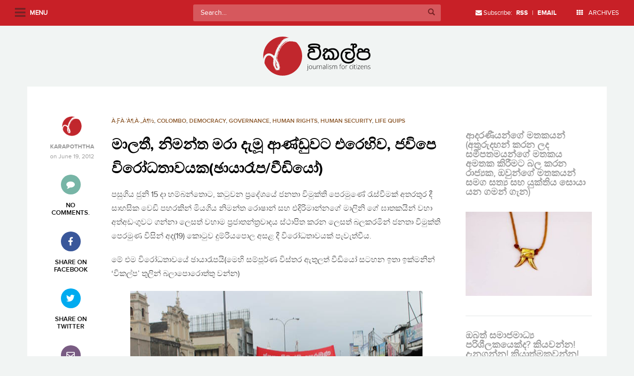

--- FILE ---
content_type: text/html; charset=UTF-8
request_url: https://www.vikalpa.org/article/11045
body_size: 18365
content:
<!doctype html>
<!--[if !IE]>
<html class="no-js non-ie" lang="en-US"> <![endif]-->
<!--[if IE 7 ]>
<html class="no-js ie7" lang="en-US"> <![endif]-->
<!--[if IE 8 ]>
<html class="no-js ie8" lang="en-US"> <![endif]-->
<!--[if IE 9 ]>
<html class="no-js ie9" lang="en-US"> <![endif]-->
<!--[if gt IE 9]><!-->
<html class="no-js" lang="en-US"> <!--<![endif]-->
<head>
<meta charset="UTF-8">
<meta name="viewport" content="width=device-width, initial-scale=1.0, user-scalable=no">
<link rel="profile" href="https://gmpg.org/xfn/11">
<link rel="pingback" href="https://www.vikalpa.org/xmlrpc.php">

<title>මාලතී, නිමන්ත මරා දැමූ ආණ්ඩුවට එරෙහිව, ජවිපෙ විරෝධතාවයක(ඡායාරෑප/වීඩියෝ) &#8211; Vikalpa</title>
<meta name='robots' content='max-image-preview:large' />
<link rel='dns-prefetch' href='//stats.wp.com' />
<link rel='dns-prefetch' href='//v0.wordpress.com' />
<link rel='dns-prefetch' href='//widgets.wp.com' />
<link rel='dns-prefetch' href='//s0.wp.com' />
<link rel='dns-prefetch' href='//0.gravatar.com' />
<link rel='dns-prefetch' href='//1.gravatar.com' />
<link rel='dns-prefetch' href='//2.gravatar.com' />
<link rel="alternate" type="application/rss+xml" title="Vikalpa &raquo; Feed" href="https://www.vikalpa.org/feed" />
<link rel="alternate" type="application/rss+xml" title="Vikalpa &raquo; Comments Feed" href="https://www.vikalpa.org/comments/feed" />
<link rel="alternate" type="application/rss+xml" title="Vikalpa &raquo; මාලතී, නිමන්ත මරා දැමූ ආණ්ඩුවට එරෙහිව, ජවිපෙ විරෝධතාවයක(ඡායාරෑප/වීඩියෝ) Comments Feed" href="https://www.vikalpa.org/article/11045/feed" />
<link rel="alternate" title="oEmbed (JSON)" type="application/json+oembed" href="https://www.vikalpa.org/wp-json/oembed/1.0/embed?url=https%3A%2F%2Fwww.vikalpa.org%2Farticle%2F11045" />
<link rel="alternate" title="oEmbed (XML)" type="text/xml+oembed" href="https://www.vikalpa.org/wp-json/oembed/1.0/embed?url=https%3A%2F%2Fwww.vikalpa.org%2Farticle%2F11045&#038;format=xml" />
<style id='wp-img-auto-sizes-contain-inline-css' type='text/css'>
img:is([sizes=auto i],[sizes^="auto," i]){contain-intrinsic-size:3000px 1500px}
/*# sourceURL=wp-img-auto-sizes-contain-inline-css */
</style>
<link rel='stylesheet' id='sbi_styles-css' href='https://www.vikalpa.org/wp-content/plugins/instagram-feed/css/sbi-styles.min.css?ver=6.2.6' type='text/css' media='all' />
<style id='wp-emoji-styles-inline-css' type='text/css'>

	img.wp-smiley, img.emoji {
		display: inline !important;
		border: none !important;
		box-shadow: none !important;
		height: 1em !important;
		width: 1em !important;
		margin: 0 0.07em !important;
		vertical-align: -0.1em !important;
		background: none !important;
		padding: 0 !important;
	}
/*# sourceURL=wp-emoji-styles-inline-css */
</style>
<style id='wp-block-library-inline-css' type='text/css'>
:root{--wp-block-synced-color:#7a00df;--wp-block-synced-color--rgb:122,0,223;--wp-bound-block-color:var(--wp-block-synced-color);--wp-editor-canvas-background:#ddd;--wp-admin-theme-color:#007cba;--wp-admin-theme-color--rgb:0,124,186;--wp-admin-theme-color-darker-10:#006ba1;--wp-admin-theme-color-darker-10--rgb:0,107,160.5;--wp-admin-theme-color-darker-20:#005a87;--wp-admin-theme-color-darker-20--rgb:0,90,135;--wp-admin-border-width-focus:2px}@media (min-resolution:192dpi){:root{--wp-admin-border-width-focus:1.5px}}.wp-element-button{cursor:pointer}:root .has-very-light-gray-background-color{background-color:#eee}:root .has-very-dark-gray-background-color{background-color:#313131}:root .has-very-light-gray-color{color:#eee}:root .has-very-dark-gray-color{color:#313131}:root .has-vivid-green-cyan-to-vivid-cyan-blue-gradient-background{background:linear-gradient(135deg,#00d084,#0693e3)}:root .has-purple-crush-gradient-background{background:linear-gradient(135deg,#34e2e4,#4721fb 50%,#ab1dfe)}:root .has-hazy-dawn-gradient-background{background:linear-gradient(135deg,#faaca8,#dad0ec)}:root .has-subdued-olive-gradient-background{background:linear-gradient(135deg,#fafae1,#67a671)}:root .has-atomic-cream-gradient-background{background:linear-gradient(135deg,#fdd79a,#004a59)}:root .has-nightshade-gradient-background{background:linear-gradient(135deg,#330968,#31cdcf)}:root .has-midnight-gradient-background{background:linear-gradient(135deg,#020381,#2874fc)}:root{--wp--preset--font-size--normal:16px;--wp--preset--font-size--huge:42px}.has-regular-font-size{font-size:1em}.has-larger-font-size{font-size:2.625em}.has-normal-font-size{font-size:var(--wp--preset--font-size--normal)}.has-huge-font-size{font-size:var(--wp--preset--font-size--huge)}.has-text-align-center{text-align:center}.has-text-align-left{text-align:left}.has-text-align-right{text-align:right}.has-fit-text{white-space:nowrap!important}#end-resizable-editor-section{display:none}.aligncenter{clear:both}.items-justified-left{justify-content:flex-start}.items-justified-center{justify-content:center}.items-justified-right{justify-content:flex-end}.items-justified-space-between{justify-content:space-between}.screen-reader-text{border:0;clip-path:inset(50%);height:1px;margin:-1px;overflow:hidden;padding:0;position:absolute;width:1px;word-wrap:normal!important}.screen-reader-text:focus{background-color:#ddd;clip-path:none;color:#444;display:block;font-size:1em;height:auto;left:5px;line-height:normal;padding:15px 23px 14px;text-decoration:none;top:5px;width:auto;z-index:100000}html :where(.has-border-color){border-style:solid}html :where([style*=border-top-color]){border-top-style:solid}html :where([style*=border-right-color]){border-right-style:solid}html :where([style*=border-bottom-color]){border-bottom-style:solid}html :where([style*=border-left-color]){border-left-style:solid}html :where([style*=border-width]){border-style:solid}html :where([style*=border-top-width]){border-top-style:solid}html :where([style*=border-right-width]){border-right-style:solid}html :where([style*=border-bottom-width]){border-bottom-style:solid}html :where([style*=border-left-width]){border-left-style:solid}html :where(img[class*=wp-image-]){height:auto;max-width:100%}:where(figure){margin:0 0 1em}html :where(.is-position-sticky){--wp-admin--admin-bar--position-offset:var(--wp-admin--admin-bar--height,0px)}@media screen and (max-width:600px){html :where(.is-position-sticky){--wp-admin--admin-bar--position-offset:0px}}

/*# sourceURL=wp-block-library-inline-css */
</style><style id='global-styles-inline-css' type='text/css'>
:root{--wp--preset--aspect-ratio--square: 1;--wp--preset--aspect-ratio--4-3: 4/3;--wp--preset--aspect-ratio--3-4: 3/4;--wp--preset--aspect-ratio--3-2: 3/2;--wp--preset--aspect-ratio--2-3: 2/3;--wp--preset--aspect-ratio--16-9: 16/9;--wp--preset--aspect-ratio--9-16: 9/16;--wp--preset--color--black: #000000;--wp--preset--color--cyan-bluish-gray: #abb8c3;--wp--preset--color--white: #ffffff;--wp--preset--color--pale-pink: #f78da7;--wp--preset--color--vivid-red: #cf2e2e;--wp--preset--color--luminous-vivid-orange: #ff6900;--wp--preset--color--luminous-vivid-amber: #fcb900;--wp--preset--color--light-green-cyan: #7bdcb5;--wp--preset--color--vivid-green-cyan: #00d084;--wp--preset--color--pale-cyan-blue: #8ed1fc;--wp--preset--color--vivid-cyan-blue: #0693e3;--wp--preset--color--vivid-purple: #9b51e0;--wp--preset--gradient--vivid-cyan-blue-to-vivid-purple: linear-gradient(135deg,rgb(6,147,227) 0%,rgb(155,81,224) 100%);--wp--preset--gradient--light-green-cyan-to-vivid-green-cyan: linear-gradient(135deg,rgb(122,220,180) 0%,rgb(0,208,130) 100%);--wp--preset--gradient--luminous-vivid-amber-to-luminous-vivid-orange: linear-gradient(135deg,rgb(252,185,0) 0%,rgb(255,105,0) 100%);--wp--preset--gradient--luminous-vivid-orange-to-vivid-red: linear-gradient(135deg,rgb(255,105,0) 0%,rgb(207,46,46) 100%);--wp--preset--gradient--very-light-gray-to-cyan-bluish-gray: linear-gradient(135deg,rgb(238,238,238) 0%,rgb(169,184,195) 100%);--wp--preset--gradient--cool-to-warm-spectrum: linear-gradient(135deg,rgb(74,234,220) 0%,rgb(151,120,209) 20%,rgb(207,42,186) 40%,rgb(238,44,130) 60%,rgb(251,105,98) 80%,rgb(254,248,76) 100%);--wp--preset--gradient--blush-light-purple: linear-gradient(135deg,rgb(255,206,236) 0%,rgb(152,150,240) 100%);--wp--preset--gradient--blush-bordeaux: linear-gradient(135deg,rgb(254,205,165) 0%,rgb(254,45,45) 50%,rgb(107,0,62) 100%);--wp--preset--gradient--luminous-dusk: linear-gradient(135deg,rgb(255,203,112) 0%,rgb(199,81,192) 50%,rgb(65,88,208) 100%);--wp--preset--gradient--pale-ocean: linear-gradient(135deg,rgb(255,245,203) 0%,rgb(182,227,212) 50%,rgb(51,167,181) 100%);--wp--preset--gradient--electric-grass: linear-gradient(135deg,rgb(202,248,128) 0%,rgb(113,206,126) 100%);--wp--preset--gradient--midnight: linear-gradient(135deg,rgb(2,3,129) 0%,rgb(40,116,252) 100%);--wp--preset--font-size--small: 13px;--wp--preset--font-size--medium: 20px;--wp--preset--font-size--large: 36px;--wp--preset--font-size--x-large: 42px;--wp--preset--spacing--20: 0.44rem;--wp--preset--spacing--30: 0.67rem;--wp--preset--spacing--40: 1rem;--wp--preset--spacing--50: 1.5rem;--wp--preset--spacing--60: 2.25rem;--wp--preset--spacing--70: 3.38rem;--wp--preset--spacing--80: 5.06rem;--wp--preset--shadow--natural: 6px 6px 9px rgba(0, 0, 0, 0.2);--wp--preset--shadow--deep: 12px 12px 50px rgba(0, 0, 0, 0.4);--wp--preset--shadow--sharp: 6px 6px 0px rgba(0, 0, 0, 0.2);--wp--preset--shadow--outlined: 6px 6px 0px -3px rgb(255, 255, 255), 6px 6px rgb(0, 0, 0);--wp--preset--shadow--crisp: 6px 6px 0px rgb(0, 0, 0);}:where(.is-layout-flex){gap: 0.5em;}:where(.is-layout-grid){gap: 0.5em;}body .is-layout-flex{display: flex;}.is-layout-flex{flex-wrap: wrap;align-items: center;}.is-layout-flex > :is(*, div){margin: 0;}body .is-layout-grid{display: grid;}.is-layout-grid > :is(*, div){margin: 0;}:where(.wp-block-columns.is-layout-flex){gap: 2em;}:where(.wp-block-columns.is-layout-grid){gap: 2em;}:where(.wp-block-post-template.is-layout-flex){gap: 1.25em;}:where(.wp-block-post-template.is-layout-grid){gap: 1.25em;}.has-black-color{color: var(--wp--preset--color--black) !important;}.has-cyan-bluish-gray-color{color: var(--wp--preset--color--cyan-bluish-gray) !important;}.has-white-color{color: var(--wp--preset--color--white) !important;}.has-pale-pink-color{color: var(--wp--preset--color--pale-pink) !important;}.has-vivid-red-color{color: var(--wp--preset--color--vivid-red) !important;}.has-luminous-vivid-orange-color{color: var(--wp--preset--color--luminous-vivid-orange) !important;}.has-luminous-vivid-amber-color{color: var(--wp--preset--color--luminous-vivid-amber) !important;}.has-light-green-cyan-color{color: var(--wp--preset--color--light-green-cyan) !important;}.has-vivid-green-cyan-color{color: var(--wp--preset--color--vivid-green-cyan) !important;}.has-pale-cyan-blue-color{color: var(--wp--preset--color--pale-cyan-blue) !important;}.has-vivid-cyan-blue-color{color: var(--wp--preset--color--vivid-cyan-blue) !important;}.has-vivid-purple-color{color: var(--wp--preset--color--vivid-purple) !important;}.has-black-background-color{background-color: var(--wp--preset--color--black) !important;}.has-cyan-bluish-gray-background-color{background-color: var(--wp--preset--color--cyan-bluish-gray) !important;}.has-white-background-color{background-color: var(--wp--preset--color--white) !important;}.has-pale-pink-background-color{background-color: var(--wp--preset--color--pale-pink) !important;}.has-vivid-red-background-color{background-color: var(--wp--preset--color--vivid-red) !important;}.has-luminous-vivid-orange-background-color{background-color: var(--wp--preset--color--luminous-vivid-orange) !important;}.has-luminous-vivid-amber-background-color{background-color: var(--wp--preset--color--luminous-vivid-amber) !important;}.has-light-green-cyan-background-color{background-color: var(--wp--preset--color--light-green-cyan) !important;}.has-vivid-green-cyan-background-color{background-color: var(--wp--preset--color--vivid-green-cyan) !important;}.has-pale-cyan-blue-background-color{background-color: var(--wp--preset--color--pale-cyan-blue) !important;}.has-vivid-cyan-blue-background-color{background-color: var(--wp--preset--color--vivid-cyan-blue) !important;}.has-vivid-purple-background-color{background-color: var(--wp--preset--color--vivid-purple) !important;}.has-black-border-color{border-color: var(--wp--preset--color--black) !important;}.has-cyan-bluish-gray-border-color{border-color: var(--wp--preset--color--cyan-bluish-gray) !important;}.has-white-border-color{border-color: var(--wp--preset--color--white) !important;}.has-pale-pink-border-color{border-color: var(--wp--preset--color--pale-pink) !important;}.has-vivid-red-border-color{border-color: var(--wp--preset--color--vivid-red) !important;}.has-luminous-vivid-orange-border-color{border-color: var(--wp--preset--color--luminous-vivid-orange) !important;}.has-luminous-vivid-amber-border-color{border-color: var(--wp--preset--color--luminous-vivid-amber) !important;}.has-light-green-cyan-border-color{border-color: var(--wp--preset--color--light-green-cyan) !important;}.has-vivid-green-cyan-border-color{border-color: var(--wp--preset--color--vivid-green-cyan) !important;}.has-pale-cyan-blue-border-color{border-color: var(--wp--preset--color--pale-cyan-blue) !important;}.has-vivid-cyan-blue-border-color{border-color: var(--wp--preset--color--vivid-cyan-blue) !important;}.has-vivid-purple-border-color{border-color: var(--wp--preset--color--vivid-purple) !important;}.has-vivid-cyan-blue-to-vivid-purple-gradient-background{background: var(--wp--preset--gradient--vivid-cyan-blue-to-vivid-purple) !important;}.has-light-green-cyan-to-vivid-green-cyan-gradient-background{background: var(--wp--preset--gradient--light-green-cyan-to-vivid-green-cyan) !important;}.has-luminous-vivid-amber-to-luminous-vivid-orange-gradient-background{background: var(--wp--preset--gradient--luminous-vivid-amber-to-luminous-vivid-orange) !important;}.has-luminous-vivid-orange-to-vivid-red-gradient-background{background: var(--wp--preset--gradient--luminous-vivid-orange-to-vivid-red) !important;}.has-very-light-gray-to-cyan-bluish-gray-gradient-background{background: var(--wp--preset--gradient--very-light-gray-to-cyan-bluish-gray) !important;}.has-cool-to-warm-spectrum-gradient-background{background: var(--wp--preset--gradient--cool-to-warm-spectrum) !important;}.has-blush-light-purple-gradient-background{background: var(--wp--preset--gradient--blush-light-purple) !important;}.has-blush-bordeaux-gradient-background{background: var(--wp--preset--gradient--blush-bordeaux) !important;}.has-luminous-dusk-gradient-background{background: var(--wp--preset--gradient--luminous-dusk) !important;}.has-pale-ocean-gradient-background{background: var(--wp--preset--gradient--pale-ocean) !important;}.has-electric-grass-gradient-background{background: var(--wp--preset--gradient--electric-grass) !important;}.has-midnight-gradient-background{background: var(--wp--preset--gradient--midnight) !important;}.has-small-font-size{font-size: var(--wp--preset--font-size--small) !important;}.has-medium-font-size{font-size: var(--wp--preset--font-size--medium) !important;}.has-large-font-size{font-size: var(--wp--preset--font-size--large) !important;}.has-x-large-font-size{font-size: var(--wp--preset--font-size--x-large) !important;}
/*# sourceURL=global-styles-inline-css */
</style>

<style id='classic-theme-styles-inline-css' type='text/css'>
/*! This file is auto-generated */
.wp-block-button__link{color:#fff;background-color:#32373c;border-radius:9999px;box-shadow:none;text-decoration:none;padding:calc(.667em + 2px) calc(1.333em + 2px);font-size:1.125em}.wp-block-file__button{background:#32373c;color:#fff;text-decoration:none}
/*# sourceURL=/wp-includes/css/classic-themes.min.css */
</style>
<link rel='stylesheet' id='wpac-css-css' href='https://www.vikalpa.org/wp-content/plugins/wpac-like-system/assets/css/front-end.css?ver=6.9' type='text/css' media='all' />
<link rel='stylesheet' id='font-awesome-css' href='https://www.vikalpa.org/wp-content/plugins/wpac-like-system/assets/font-awesome/css/all.min.css' type='text/css' media='all' />
<link rel='stylesheet' id='font-awesome-v4-css' href='https://www.vikalpa.org/wp-content/plugins/wpac-like-system/assets/font-awesome/css/v4-shims.min.css' type='text/css' media='all' />
<link rel='stylesheet' id='wordpress-popular-posts-css-css' href='https://www.vikalpa.org/wp-content/plugins/wordpress-popular-posts/assets/css/wpp.css?ver=6.3.4' type='text/css' media='all' />
<link rel='stylesheet' id='sparkling-bootstrap-css' href='https://www.vikalpa.org/wp-content/themes/vikalpa/inc/css/bootstrap.min.css?ver=6.9' type='text/css' media='all' />
<link rel='stylesheet' id='selectize-css' href='https://www.vikalpa.org/wp-content/themes/vikalpa/inc/css/selectize.css?ver=6.9' type='text/css' media='all' />
<link rel='stylesheet' id='slick-style-css' href='https://www.vikalpa.org/wp-content/themes/vikalpa/inc/css/slick.css?ver=6.9' type='text/css' media='all' />
<link rel='stylesheet' id='sparkling-icons-css' href='https://www.vikalpa.org/wp-content/themes/vikalpa/inc/css/font-awesome.min.css?ver=6.9' type='text/css' media='all' />
<link rel='stylesheet' id='component-grid-css' href='https://www.vikalpa.org/wp-content/themes/vikalpa/inc/css/component-grid.css?ver=6.9' type='text/css' media='all' />
<link rel='stylesheet' id='sparkling-style-css' href='https://www.vikalpa.org/wp-content/themes/vikalpa/style.css?ver=6.9' type='text/css' media='all' />
<link rel='stylesheet' id='responsive-css-css' href='https://www.vikalpa.org/wp-content/themes/vikalpa/responsive.css?ver=6.9' type='text/css' media='all' />
<link rel='stylesheet' id='jetpack_css-css' href='https://www.vikalpa.org/wp-content/plugins/jetpack/css/jetpack.css?ver=13.7' type='text/css' media='all' />
<script type="7ca6869eaa9a19de549cc72f-text/javascript" src="https://www.vikalpa.org/wp-includes/js/jquery/jquery.min.js?ver=3.7.1" id="jquery-core-js"></script>
<script type="7ca6869eaa9a19de549cc72f-text/javascript" src="https://www.vikalpa.org/wp-includes/js/jquery/jquery-migrate.min.js?ver=3.4.1" id="jquery-migrate-js"></script>
<script type="7ca6869eaa9a19de549cc72f-text/javascript" id="wpac-ajax-js-extra">
/* <![CDATA[ */
var wpac_ajax_url = {"ajax_url":"https://www.vikalpa.org/wp-admin/admin-ajax.php","user_id":"0","user_ip":"3.142.248.229"};
//# sourceURL=wpac-ajax-js-extra
/* ]]> */
</script>
<script type="7ca6869eaa9a19de549cc72f-text/javascript" src="https://www.vikalpa.org/wp-content/plugins/wpac-like-system/assets/js/ajax.js?ver=6.9" id="wpac-ajax-js"></script>
<script type="7ca6869eaa9a19de549cc72f-text/javascript" src="https://www.vikalpa.org/wp-content/plugins/wpac-like-system/assets/js/frontend.js?ver=6.9" id="wpac-frontend-ajax-js"></script>
<script type="application/json" id="wpp-json">

{"sampling_active":0,"sampling_rate":100,"ajax_url":"https:\/\/www.vikalpa.org\/wp-json\/wordpress-popular-posts\/v1\/popular-posts","api_url":"https:\/\/www.vikalpa.org\/wp-json\/wordpress-popular-posts","ID":11045,"token":"71ef2a9dd6","lang":0,"debug":0}
//# sourceURL=wpp-json

</script>
<script type="7ca6869eaa9a19de549cc72f-text/javascript" src="https://www.vikalpa.org/wp-content/plugins/wordpress-popular-posts/assets/js/wpp.min.js?ver=6.3.4" id="wpp-js-js"></script>
<script type="7ca6869eaa9a19de549cc72f-text/javascript" src="https://www.vikalpa.org/wp-content/themes/vikalpa/inc/js/modernizr.min.js?ver=6.9" id="sparkling-modernizr-js"></script>
<script type="7ca6869eaa9a19de549cc72f-text/javascript" src="https://www.vikalpa.org/wp-content/themes/vikalpa/inc/js/bootstrap.min.js?ver=6.9" id="sparkling-bootstrapjs-js"></script>
<script type="7ca6869eaa9a19de549cc72f-text/javascript" src="https://www.vikalpa.org/wp-content/themes/vikalpa/inc/js/jquery.fitvids.js?ver=6.9" id="fitvids-js-js"></script>
<script type="7ca6869eaa9a19de549cc72f-text/javascript" src="https://www.vikalpa.org/wp-content/themes/vikalpa/inc/js/selectize.js?ver=6.9" id="selectize-js-js"></script>
<script type="7ca6869eaa9a19de549cc72f-text/javascript" src="https://www.vikalpa.org/wp-content/themes/vikalpa/inc/js/functions.min.js?ver=6.9" id="sparkling-functions-js"></script>
<link rel="https://api.w.org/" href="https://www.vikalpa.org/wp-json/" /><link rel="alternate" title="JSON" type="application/json" href="https://www.vikalpa.org/wp-json/wp/v2/posts/11045" /><link rel="EditURI" type="application/rsd+xml" title="RSD" href="https://www.vikalpa.org/xmlrpc.php?rsd" />
<meta name="generator" content="WordPress 6.9" />
<link rel="canonical" href="https://www.vikalpa.org/article/11045" />
<link rel='shortlink' href='https://wp.me/paAZbw-2S9' />
	<style>img#wpstats{display:none}</style>
		            <style id="wpp-loading-animation-styles">@-webkit-keyframes bgslide{from{background-position-x:0}to{background-position-x:-200%}}@keyframes bgslide{from{background-position-x:0}to{background-position-x:-200%}}.wpp-widget-placeholder,.wpp-widget-block-placeholder,.wpp-shortcode-placeholder{margin:0 auto;width:60px;height:3px;background:#dd3737;background:linear-gradient(90deg,#dd3737 0%,#571313 10%,#dd3737 100%);background-size:200% auto;border-radius:3px;-webkit-animation:bgslide 1s infinite linear;animation:bgslide 1s infinite linear}</style>
            <style type="text/css">a, #infinite-handle span, #secondary .widget .post-content a {color:#c82027}a:hover, a:active, #secondary .widget .post-content a:hover,
        .woocommerce nav.woocommerce-pagination ul li a:focus, .woocommerce nav.woocommerce-pagination ul li a:hover,
        .woocommerce nav.woocommerce-pagination ul li span.current  {color: #4a4a4a;}.navbar.navbar-default, .navbar-default .navbar-nav .open .dropdown-menu > li > a {background-color: #c82027;}.navbar-default .navbar-nav > li > a, .navbar-default .navbar-nav > .open > a, .navbar-default .navbar-nav > .open > a:hover, .navbar-default .navbar-nav > .open > a:focus, .navbar-default .navbar-nav > .active > a, .navbar-default .navbar-nav > .active > a:hover, .navbar-default .navbar-nav > .active > a:focus { color: #ffffff;}.navbar-default .navbar-nav > li > a:hover, .navbar-default .navbar-nav > .active > a, .navbar-default .navbar-nav > .active > a:hover, .navbar-default .navbar-nav > .active > a:focus, .navbar-default .navbar-nav > li > a:hover, .navbar-default .navbar-nav > li > a:focus, .navbar-default .navbar-nav > .open > a, .navbar-default .navbar-nav > .open > a:hover, .navbar-default .navbar-nav > .open > a:focus {color: #ffffff;}@media (max-width: 767px) {.navbar-default .navbar-nav .open .dropdown-menu>.active>a, .navbar-default .navbar-nav .open .dropdown-menu>.active>a:focus, .navbar-default .navbar-nav .open .dropdown-menu>.active>a:hover {background: #ffffff; color:#d43633;} }.dropdown-menu {background-color: #ffffff;}.navbar-default .navbar-nav .open .dropdown-menu > li > a, .dropdown-menu > li > a { color: #000000;}.dropdown-menu > li > a:hover, .dropdown-menu > li > a:focus, .navbar-default .navbar-nav .open .dropdown-menu > li > a:hover, .navbar-default .navbar-nav .open .dropdown-menu > li > a:focus, .dropdown-menu > .active > a, .dropdown-menu > .active > a:hover, .dropdown-menu > .active > a:focus, .navbar-default .navbar-nav .open .dropdown-menu > li.active > a {background-color: #ffffff; color:#d43633;}.navbar-default .navbar-nav .current-menu-ancestor a.dropdown-toggle { color: #d43633;}</style>
<!-- Jetpack Open Graph Tags -->
<meta property="og:type" content="article" />
<meta property="og:title" content="මාලතී, නිමන්ත මරා දැමූ ආණ්ඩුවට එරෙහිව, ජවිපෙ විරෝධතාවයක(ඡායාරෑප/වීඩියෝ)" />
<meta property="og:url" content="https://www.vikalpa.org/article/11045" />
<meta property="og:description" content="පසුගිය ජුනි 15 දා හම්බන්තොට, කටුවන ප්‍රදේශයේ ජනතා විමුක්ති පෙරමුණේ රැස්වීමක් අතරතුර දී සාහසික වෙඩි පහරකින් මියගිය නිමන්ත රොෂාන් සහ එදිරිමාන්නගේ මාලිනි ගේ ඝාතකයින් වහා අත්අඩංගුවට ගන්නා ලෙසත් වහාම ප්…" />
<meta property="article:published_time" content="2012-06-19T11:51:44+00:00" />
<meta property="article:modified_time" content="2012-06-19T16:54:34+00:00" />
<meta property="og:site_name" content="Vikalpa" />
<meta property="og:image" content="http://vikalpa.org/wp-content/uploads/2012/06/IMG_0337.jpg" />
<meta property="og:image:width" content="590" />
<meta property="og:image:height" content="393" />
<meta property="og:image:alt" content="" />
<meta property="og:locale" content="en_US" />
<meta name="twitter:text:title" content="මාලතී, නිමන්ත මරා දැමූ ආණ්ඩුවට එරෙහිව, ජවිපෙ විරෝධතාවයක(ඡායාරෑප/වීඩියෝ)" />
<meta name="twitter:image" content="http://vikalpa.org/wp-content/uploads/2012/06/IMG_0337.jpg?w=640" />
<meta name="twitter:card" content="summary_large_image" />

<!-- End Jetpack Open Graph Tags -->

<link rel='stylesheet' id='wpt_widget-css' href='https://www.vikalpa.org/wp-content/plugins/wp-tab-widget/css/wp-tab-widget.css?ver=6.9' type='text/css' media='all' />
</head>

<body class="wp-singular post-template-default single single-post postid-11045 single-format-standard wp-theme-vikalpa group-blog">

<div id="fb-root"></div>
<script type="7ca6869eaa9a19de549cc72f-text/javascript">(function(d, s, id) {
  var js, fjs = d.getElementsByTagName(s)[0];
  if (d.getElementById(id)) return;
  js = d.createElement(s); js.id = id;
  js.src = "//connect.facebook.net/en_US/sdk.js#xfbml=1&version=v2.5&appId=228025250543790";
  fjs.parentNode.insertBefore(js, fjs);
}(document, 'script', 'facebook-jssdk'));</script>

<a class="sr-only sr-only-focusable" href="#content">Skip to main content</a>
<div id="page" class="hfeed site">

	<div id="left-panel">
 			<div id="menu-wrapper">
			<ul id="mainmenu" class="sidemenu"><li id="menu-item-16946" class="menu-item menu-item-type-custom menu-item-object-custom menu-item-home menu-item-16946"><a href="https://www.vikalpa.org/">Home</a></li>
<li id="menu-item-26966" class="menu-item menu-item-type-custom menu-item-object-custom menu-item-has-children menu-item-26966"><a href="#">Sections</a>
<ul class="sub-menu">
	<li id="menu-item-16947" class="menu-item menu-item-type-custom menu-item-object-custom menu-item-16947"><a href="https://www.vikalpa.org/?cat=57">Poems</a></li>
	<li id="menu-item-16948" class="menu-item menu-item-type-custom menu-item-object-custom menu-item-16948"><a href="https://www.vikalpa.org/?cat=59">Yarn</a></li>
	<li id="menu-item-16949" class="menu-item menu-item-type-custom menu-item-object-custom menu-item-16949"><a href="https://www.vikalpa.org/?cat=60">Cartoons</a></li>
	<li id="menu-item-16950" class="menu-item menu-item-type-custom menu-item-object-custom menu-item-16950"><a href="https://www.vikalpa.org/?cat=61">Puravasi Katha</a></li>
	<li id="menu-item-16951" class="menu-item menu-item-type-custom menu-item-object-custom menu-item-16951"><a href="https://www.vikalpa.org/?cat=63">Featured Articles</a></li>
	<li id="menu-item-38809" class="menu-item menu-item-type-taxonomy menu-item-object-category menu-item-38809"><a href="https://www.vikalpa.org/article/category/quotes">Quotes</a></li>
</ul>
</li>
<li id="menu-item-26957" class="menu-item menu-item-type-taxonomy menu-item-object-category menu-item-26957"><a href="https://www.vikalpa.org/article/category/end-of-war-special-edition-5-years-on">End of war special edition | 5 years on</a></li>
<li id="menu-item-26965" class="menu-item menu-item-type-post_type menu-item-object-page menu-item-26965"><a href="https://www.vikalpa.org/authors">Authors</a></li>
<li id="menu-item-26954" class="menu-item menu-item-type-custom menu-item-object-custom menu-item-26954"><a href="https://www.vikalpa.org/?page_id=3">About</a></li>
<li id="menu-item-26956" class="menu-item menu-item-type-custom menu-item-object-custom menu-item-26956"><a href="https://www.vikalpa.org/?page_id=6">Contact</a></li>
<li id="menu-item-26955" class="menu-item menu-item-type-custom menu-item-object-custom menu-item-26955"><a href="https://www.vikalpa.org/?page_id=7">Site Guidelines</a></li>
<li id="menu-item-26967" class="menu-item menu-item-type-custom menu-item-object-custom menu-item-26967"><a target="_blank" href="https://www.facebook.com/Vikalpasrilanka/">Facebook</a></li>
<li id="menu-item-26968" class="menu-item menu-item-type-custom menu-item-object-custom menu-item-26968"><a target="_blank" href="https://twitter.com/vikalpavoices?ref_src=twsrc%5Etfw">Twitter</a></li>
</ul>
            </div>
	</div>

	<div id="archives-popup">
		<ul class="list-unstyled">
				<li><a href='https://www.vikalpa.org/article/date/2026'>2026</a></li>
	<li><a href='https://www.vikalpa.org/article/date/2025'>2025</a></li>
	<li><a href='https://www.vikalpa.org/article/date/2024'>2024</a></li>
	<li><a href='https://www.vikalpa.org/article/date/2023'>2023</a></li>
	<li><a href='https://www.vikalpa.org/article/date/2022'>2022</a></li>
	<li><a href='https://www.vikalpa.org/article/date/2021'>2021</a></li>
	<li><a href='https://www.vikalpa.org/article/date/2020'>2020</a></li>
	<li><a href='https://www.vikalpa.org/article/date/2019'>2019</a></li>
	<li><a href='https://www.vikalpa.org/article/date/2018'>2018</a></li>
	<li><a href='https://www.vikalpa.org/article/date/2017'>2017</a></li>
	<li><a href='https://www.vikalpa.org/article/date/2016'>2016</a></li>
	<li><a href='https://www.vikalpa.org/article/date/2015'>2015</a></li>
	<li><a href='https://www.vikalpa.org/article/date/2014'>2014</a></li>
	<li><a href='https://www.vikalpa.org/article/date/2013'>2013</a></li>
	<li><a href='https://www.vikalpa.org/article/date/2012'>2012</a></li>
	<li><a href='https://www.vikalpa.org/article/date/2011'>2011</a></li>
	<li><a href='https://www.vikalpa.org/article/date/2010'>2010</a></li>
	<li><a href='https://www.vikalpa.org/article/date/2009'>2009</a></li>
	<li><a href='https://www.vikalpa.org/article/date/2008'>2008</a></li>
	<li><a href='https://www.vikalpa.org/article/date/2007'>2007</a></li>
		</ul>
	</div>

	<header id="masthead" class="site-header" role="banner">
		<nav class="navbar navbar-default navbar-fixed-top" role="navigation">
			<div class="container-fluid">
				<div class="row">
					<div class="site-navigation-inner col-xs-12 col-md-12 col-sm-12">
						<div class="navbar-header">
							<i class="fa fa-navicon"></i>
							<span class="label">Menu</span>
						</div>
						<div class="search-wrapper"> 
<form role="search" method="get" class="form-search" action="https://www.vikalpa.org/">
  <div class="input-group">
  	<label class="screen-reader-text" for="s">Search for:</label>
    <input type="text" class="form-control search-query" placeholder="Search&hellip;" value="" name="s" title="Search for:" />
    <span class="input-group-btn">
      <button type="submit" class="btn btn-default" name="submit" id="searchsubmit" value="Search"><span class="glyphicon glyphicon-search"></span></button>
    </span>
  </div>
</form> </div>
					</div>
				</div>

				<ul class="nav navbar-nav nav-right hidden-xs hidden-sm">
					<li><i class="fa fa-envelope"></i> Subscribe: <a href="http://feeds.feedburner.com/groundviewssl" target="_blank"><strong>RSS</strong></a> | <a href="http://feeds.feedburner.com/GroundviewsComments" target="_blank"><strong>EMAIL</strong></a></li>
					<li><a href="#archives-popup"><i class="fa fa-th"></i> ARCHIVES</a></li>
				</ul>
			</div>

		</nav><!-- .site-navigation -->
	</header><!-- #masthead -->

	<div id="content" class="site-content">

		<div class="top-section">
			<div class="row header-logo">
				<div class="col-md-12 text-center">
					<a href="https://www.vikalpa.org/"><img src="https://www.vikalpa.org/wp-content/themes/vikalpa/images/logo.svg" width="320" alt="Vikalpa"/></a>
				</div>
			</div>

			
																				</div>

		<div class="container main-content-area">
            
			<div class="row side-pull-left">
				<div class="main-content-inner col-sm-12 col-md-9">
	<div id="primary" class="content-area">
		<main id="main" class="site-main" role="main">

		
			
<article id="post-11045" class="post-11045 post type-post status-publish format-standard hentry category-6 category-colombo category-democracy category-governance category-human-rights category-human-security category-life-quips tag-democracy tag-edirimannage-malane tag-human-rights tag-jvp tag-killinochi tag-military-government tag-murder tag-nimantha-roshan tag-politics tag-vikalpa-sri-lanka">

        <header class="entry-header page-header">
        <span class="cat-links">
         <a href="https://www.vikalpa.org/article/category/languages/%e0%b7%83%e0%b7%92%e0%b6%82%e0%b7%84%e0%b6%bd" rel="category tag">à·ƒà·’à¶‚à·„à¶½</a>, <a href="https://www.vikalpa.org/article/category/districts/colombo" rel="category tag">Colombo</a>, <a href="https://www.vikalpa.org/article/category/news/democracy" rel="category tag">Democracy</a>, <a href="https://www.vikalpa.org/article/category/news/governance" rel="category tag">Governance</a>, <a href="https://www.vikalpa.org/article/category/news/human-rights" rel="category tag">Human Rights</a>, <a href="https://www.vikalpa.org/article/category/news/human-security" rel="category tag">Human Security</a>, <a href="https://www.vikalpa.org/article/category/news/life-quips" rel="category tag">Life quips</a>    </span>
    
    <h1 class="entry-title "><a href="https://www.vikalpa.org/article/11045" title="මාලතී, නිමන්ත මරා දැමූ ආණ්ඩුවට එරෙහිව, ජවිපෙ විරෝධතාවයක(ඡායාරෑප/වීඩියෝ)">මාලතී, නිමන්ත මරා දැමූ ආණ්ඩුවට එරෙහිව, ජවිපෙ විරෝධතාවයක(ඡායාරෑප/වීඩියෝ)</a></h1>
    </header>
    
    <div class="entry-meta" id="sidepanel">

        <div class="icon author">
            <div class="author">
                                <img src="https://secure.gravatar.com/avatar/615c93fe47a8777fcfdbdf56899978702223ea7720b5d464b8055cdfce923070?s=96&d=mm&r=g" width="140" height="140" class="avatar hidden-xs hidden-sm" alt="Karapoththa" />
                <a href="https://www.vikalpa.org/article/author/sampath">Karapoththa</a>
            </div>
            <p><span class="posted-on">on <time class="entry-date published" datetime="June 19, 2012">June 19, 2012</time><time class="updated" datetime="June 19, 2012">June 19, 2012</time></span></p>
        </div>


                        <div class="icon comments hidden-xs hidden-sm">
                    <span class="icon-holder"><i class="fa fa-comment"></i></span>
                    <span class="hidden-xs hidden-sm"><span class="dsq-postid" data-dsqidentifier="11045 http://vikalpa.org/?p=11045">no comments</span>.</span>
                </div>
            
        <div class="icon facebook" onclick="if (!window.__cfRLUnblockHandlers) return false; return fb_share('https://www.vikalpa.org/article/11045', 'මාලතී, නිමන්ත මරා දැමූ ආණ්ඩුවට එරෙහිව, ජවිපෙ විරෝධතාවයක(ඡායාරෑප/වීඩියෝ)')" data-cf-modified-7ca6869eaa9a19de549cc72f-="">
            <span class="icon-holder"><i class="fa fa-facebook"></i></span>
            <span class="hidden-xs hidden-sm">Share On<br>Facebook</span>
        </div>

        <div class="icon twitter" onclick="if (!window.__cfRLUnblockHandlers) return false; return twitter_share('https://www.vikalpa.org/article/11045', 'මාලතී, නිමන්ත මරා දැමූ ආණ්ඩුවට එරෙහිව, ජවිපෙ විරෝධතාවයක(ඡායාරෑප/වීඩියෝ)')" data-cf-modified-7ca6869eaa9a19de549cc72f-="">
            <span class="icon-holder"><i class="fa fa-twitter"></i></span>
            <span class="hidden-xs hidden-sm">Share On<br>Twitter</span>
        </div>

        <div class="icon email" onclick="if (!window.__cfRLUnblockHandlers) return false; return email_share('https://www.vikalpa.org/article/11045', 'මාලතී, නිමන්ත මරා දැමූ ආණ්ඩුවට එරෙහිව, ජවිපෙ විරෝධතාවයක(ඡායාරෑප/වීඩියෝ)')" data-cf-modified-7ca6869eaa9a19de549cc72f-="">
            <span class="icon-holder"><i class="fa fa-envelope-o"></i></span>
            <span class="hidden-xs hidden-sm">Email This<br>Article</span>
        </div>
    </div>
	<div class="post-inner-content">

		<div class="entry-content">
			<p>පසුගිය ජුනි 15 දා හම්බන්තොට, කටුවන ප්‍රදේශයේ ජනතා විමුක්ති පෙරමුණේ රැස්වීමක් අතරතුර දී සාහසික වෙඩි පහරකින් මියගිය නිමන්ත රොෂාන් සහ එදිරිමාන්නගේ මාලිනි ගේ ඝාතකයින් වහා අත්අඩංගුවට ගන්නා ලෙසත් වහාම ප්‍රජාතන්ත්‍රවාදය ස්ථාපිත කරන ලෙසත් බලකරමින් ජනතා විමුක්ති පෙරමුණ විසින් අද(19) කොටුව දුම්රියපොල අසළ දී විරෝධතාවයක් පැවැත්වීය.</p>
<p>මේ එම විරෝධතාවයේ ඡායාරෑපයි(මෙහි සම්පූර්ණ විස්තර ඇතුලත් වීඩියෝ සටහන ඉතා ඉක්මනින් &#8216;විකල්ප&#8217; තුලින් බලාපොරොත්තු වන්න)</p>
<p><a href="http://vikalpa.org/wp-content/uploads/2012/06/IMG_0337.jpg"><img fetchpriority="high" decoding="async" data-attachment-id="11046" data-permalink="https://www.vikalpa.org/article/11045/img_0337" data-orig-file="https://www.vikalpa.org/wp-content/uploads/2012/06/IMG_0337.jpg" data-orig-size="590,393" data-comments-opened="1" data-image-meta="{&quot;aperture&quot;:&quot;7.1&quot;,&quot;credit&quot;:&quot;&quot;,&quot;camera&quot;:&quot;Canon EOS 1100D&quot;,&quot;caption&quot;:&quot;&quot;,&quot;created_timestamp&quot;:&quot;1340121906&quot;,&quot;copyright&quot;:&quot;&quot;,&quot;focal_length&quot;:&quot;23&quot;,&quot;iso&quot;:&quot;100&quot;,&quot;shutter_speed&quot;:&quot;0.008&quot;,&quot;title&quot;:&quot;&quot;,&quot;orientation&quot;:&quot;1&quot;}" data-image-title="IMG_0337" data-image-description="" data-image-caption="" data-medium-file="https://www.vikalpa.org/wp-content/uploads/2012/06/IMG_0337-300x200.jpg" data-large-file="https://www.vikalpa.org/wp-content/uploads/2012/06/IMG_0337.jpg" tabindex="0" role="button" src="http://vikalpa.org/wp-content/uploads/2012/06/IMG_0337.jpg" alt="" title="IMG_0337" width="590" height="393" class="aligncenter size-full wp-image-11046" srcset="https://www.vikalpa.org/wp-content/uploads/2012/06/IMG_0337.jpg 590w, https://www.vikalpa.org/wp-content/uploads/2012/06/IMG_0337-300x200.jpg 300w" sizes="(max-width: 590px) 100vw, 590px" /></a></p>
<p><a href="http://vikalpa.org/wp-content/uploads/2012/06/IMG_0343.jpg"><img decoding="async" data-attachment-id="11047" data-permalink="https://www.vikalpa.org/article/11045/img_0343" data-orig-file="https://www.vikalpa.org/wp-content/uploads/2012/06/IMG_0343.jpg" data-orig-size="590,650" data-comments-opened="1" data-image-meta="{&quot;aperture&quot;:&quot;5&quot;,&quot;credit&quot;:&quot;&quot;,&quot;camera&quot;:&quot;Canon EOS 1100D&quot;,&quot;caption&quot;:&quot;&quot;,&quot;created_timestamp&quot;:&quot;1340121954&quot;,&quot;copyright&quot;:&quot;&quot;,&quot;focal_length&quot;:&quot;25&quot;,&quot;iso&quot;:&quot;100&quot;,&quot;shutter_speed&quot;:&quot;0.0025&quot;,&quot;title&quot;:&quot;&quot;,&quot;orientation&quot;:&quot;1&quot;}" data-image-title="IMG_0343" data-image-description="" data-image-caption="" data-medium-file="https://www.vikalpa.org/wp-content/uploads/2012/06/IMG_0343-272x300.jpg" data-large-file="https://www.vikalpa.org/wp-content/uploads/2012/06/IMG_0343.jpg" tabindex="0" role="button" src="http://vikalpa.org/wp-content/uploads/2012/06/IMG_0343.jpg" alt="" title="IMG_0343" width="590" height="650" class="aligncenter size-full wp-image-11047" srcset="https://www.vikalpa.org/wp-content/uploads/2012/06/IMG_0343.jpg 590w, https://www.vikalpa.org/wp-content/uploads/2012/06/IMG_0343-272x300.jpg 272w" sizes="(max-width: 590px) 100vw, 590px" /></a></p>
<p><a href="http://vikalpa.org/wp-content/uploads/2012/06/IMG_0349.jpg"><img decoding="async" data-attachment-id="11048" data-permalink="https://www.vikalpa.org/article/11045/img_0349" data-orig-file="https://www.vikalpa.org/wp-content/uploads/2012/06/IMG_0349.jpg" data-orig-size="590,591" data-comments-opened="1" data-image-meta="{&quot;aperture&quot;:&quot;4.5&quot;,&quot;credit&quot;:&quot;&quot;,&quot;camera&quot;:&quot;Canon EOS 1100D&quot;,&quot;caption&quot;:&quot;&quot;,&quot;created_timestamp&quot;:&quot;1340121994&quot;,&quot;copyright&quot;:&quot;&quot;,&quot;focal_length&quot;:&quot;21&quot;,&quot;iso&quot;:&quot;100&quot;,&quot;shutter_speed&quot;:&quot;0.0025&quot;,&quot;title&quot;:&quot;&quot;,&quot;orientation&quot;:&quot;1&quot;}" data-image-title="IMG_0349" data-image-description="" data-image-caption="" data-medium-file="https://www.vikalpa.org/wp-content/uploads/2012/06/IMG_0349-300x300.jpg" data-large-file="https://www.vikalpa.org/wp-content/uploads/2012/06/IMG_0349.jpg" tabindex="0" role="button" src="http://vikalpa.org/wp-content/uploads/2012/06/IMG_0349.jpg" alt="" title="IMG_0349" width="590" height="591" class="aligncenter size-full wp-image-11048" srcset="https://www.vikalpa.org/wp-content/uploads/2012/06/IMG_0349.jpg 590w, https://www.vikalpa.org/wp-content/uploads/2012/06/IMG_0349-150x150.jpg 150w, https://www.vikalpa.org/wp-content/uploads/2012/06/IMG_0349-300x300.jpg 300w, https://www.vikalpa.org/wp-content/uploads/2012/06/IMG_0349-60x60.jpg 60w, https://www.vikalpa.org/wp-content/uploads/2012/06/IMG_0349-65x65.jpg 65w" sizes="(max-width: 590px) 100vw, 590px" /></a></p>
<p><a href="http://vikalpa.org/wp-content/uploads/2012/06/IMG_0356.jpg"><img loading="lazy" decoding="async" data-attachment-id="11049" data-permalink="https://www.vikalpa.org/article/11045/img_0356" data-orig-file="https://www.vikalpa.org/wp-content/uploads/2012/06/IMG_0356.jpg" data-orig-size="590,393" data-comments-opened="1" data-image-meta="{&quot;aperture&quot;:&quot;5.6&quot;,&quot;credit&quot;:&quot;&quot;,&quot;camera&quot;:&quot;Canon EOS 1100D&quot;,&quot;caption&quot;:&quot;&quot;,&quot;created_timestamp&quot;:&quot;1340122065&quot;,&quot;copyright&quot;:&quot;&quot;,&quot;focal_length&quot;:&quot;45&quot;,&quot;iso&quot;:&quot;125&quot;,&quot;shutter_speed&quot;:&quot;0.0015625&quot;,&quot;title&quot;:&quot;&quot;,&quot;orientation&quot;:&quot;1&quot;}" data-image-title="IMG_0356" data-image-description="" data-image-caption="" data-medium-file="https://www.vikalpa.org/wp-content/uploads/2012/06/IMG_0356-300x200.jpg" data-large-file="https://www.vikalpa.org/wp-content/uploads/2012/06/IMG_0356.jpg" tabindex="0" role="button" src="http://vikalpa.org/wp-content/uploads/2012/06/IMG_0356.jpg" alt="" title="IMG_0356" width="590" height="393" class="aligncenter size-full wp-image-11049" srcset="https://www.vikalpa.org/wp-content/uploads/2012/06/IMG_0356.jpg 590w, https://www.vikalpa.org/wp-content/uploads/2012/06/IMG_0356-300x200.jpg 300w" sizes="auto, (max-width: 590px) 100vw, 590px" /></a></p>
<p><a href="http://vikalpa.org/wp-content/uploads/2012/06/IMG_0368.jpg"><img loading="lazy" decoding="async" data-attachment-id="11050" data-permalink="https://www.vikalpa.org/article/11045/img_0368" data-orig-file="https://www.vikalpa.org/wp-content/uploads/2012/06/IMG_0368.jpg" data-orig-size="590,389" data-comments-opened="1" data-image-meta="{&quot;aperture&quot;:&quot;5&quot;,&quot;credit&quot;:&quot;&quot;,&quot;camera&quot;:&quot;Canon EOS 1100D&quot;,&quot;caption&quot;:&quot;&quot;,&quot;created_timestamp&quot;:&quot;1340122145&quot;,&quot;copyright&quot;:&quot;&quot;,&quot;focal_length&quot;:&quot;40&quot;,&quot;iso&quot;:&quot;100&quot;,&quot;shutter_speed&quot;:&quot;0.0015625&quot;,&quot;title&quot;:&quot;&quot;,&quot;orientation&quot;:&quot;1&quot;}" data-image-title="IMG_0368" data-image-description="" data-image-caption="" data-medium-file="https://www.vikalpa.org/wp-content/uploads/2012/06/IMG_0368-300x198.jpg" data-large-file="https://www.vikalpa.org/wp-content/uploads/2012/06/IMG_0368.jpg" tabindex="0" role="button" src="http://vikalpa.org/wp-content/uploads/2012/06/IMG_0368.jpg" alt="" title="IMG_0368" width="590" height="389" class="aligncenter size-full wp-image-11050" srcset="https://www.vikalpa.org/wp-content/uploads/2012/06/IMG_0368.jpg 590w, https://www.vikalpa.org/wp-content/uploads/2012/06/IMG_0368-300x198.jpg 300w" sizes="auto, (max-width: 590px) 100vw, 590px" /></a></p>
<p><a href="http://vikalpa.org/wp-content/uploads/2012/06/IMG_0378.jpg"><img loading="lazy" decoding="async" data-attachment-id="11051" data-permalink="https://www.vikalpa.org/article/11045/img_0378" data-orig-file="https://www.vikalpa.org/wp-content/uploads/2012/06/IMG_0378.jpg" data-orig-size="590,393" data-comments-opened="1" data-image-meta="{&quot;aperture&quot;:&quot;5&quot;,&quot;credit&quot;:&quot;&quot;,&quot;camera&quot;:&quot;Canon EOS 1100D&quot;,&quot;caption&quot;:&quot;&quot;,&quot;created_timestamp&quot;:&quot;1340122205&quot;,&quot;copyright&quot;:&quot;&quot;,&quot;focal_length&quot;:&quot;30&quot;,&quot;iso&quot;:&quot;100&quot;,&quot;shutter_speed&quot;:&quot;0.002&quot;,&quot;title&quot;:&quot;&quot;,&quot;orientation&quot;:&quot;1&quot;}" data-image-title="IMG_0378" data-image-description="" data-image-caption="" data-medium-file="https://www.vikalpa.org/wp-content/uploads/2012/06/IMG_0378-300x200.jpg" data-large-file="https://www.vikalpa.org/wp-content/uploads/2012/06/IMG_0378.jpg" tabindex="0" role="button" src="http://vikalpa.org/wp-content/uploads/2012/06/IMG_0378.jpg" alt="" title="IMG_0378" width="590" height="393" class="aligncenter size-full wp-image-11051" srcset="https://www.vikalpa.org/wp-content/uploads/2012/06/IMG_0378.jpg 590w, https://www.vikalpa.org/wp-content/uploads/2012/06/IMG_0378-300x200.jpg 300w" sizes="auto, (max-width: 590px) 100vw, 590px" /></a></p>
<p><a href="http://vikalpa.org/wp-content/uploads/2012/06/IMG_0401.jpg"><img loading="lazy" decoding="async" data-attachment-id="11052" data-permalink="https://www.vikalpa.org/article/11045/img_0401" data-orig-file="https://www.vikalpa.org/wp-content/uploads/2012/06/IMG_0401.jpg" data-orig-size="590,393" data-comments-opened="1" data-image-meta="{&quot;aperture&quot;:&quot;4.5&quot;,&quot;credit&quot;:&quot;&quot;,&quot;camera&quot;:&quot;Canon EOS 1100D&quot;,&quot;caption&quot;:&quot;&quot;,&quot;created_timestamp&quot;:&quot;1340122664&quot;,&quot;copyright&quot;:&quot;&quot;,&quot;focal_length&quot;:&quot;32&quot;,&quot;iso&quot;:&quot;160&quot;,&quot;shutter_speed&quot;:&quot;0.002&quot;,&quot;title&quot;:&quot;&quot;,&quot;orientation&quot;:&quot;1&quot;}" data-image-title="IMG_0401" data-image-description="" data-image-caption="" data-medium-file="https://www.vikalpa.org/wp-content/uploads/2012/06/IMG_0401-300x200.jpg" data-large-file="https://www.vikalpa.org/wp-content/uploads/2012/06/IMG_0401.jpg" tabindex="0" role="button" src="http://vikalpa.org/wp-content/uploads/2012/06/IMG_0401.jpg" alt="" title="IMG_0401" width="590" height="393" class="aligncenter size-full wp-image-11052" srcset="https://www.vikalpa.org/wp-content/uploads/2012/06/IMG_0401.jpg 590w, https://www.vikalpa.org/wp-content/uploads/2012/06/IMG_0401-300x200.jpg 300w" sizes="auto, (max-width: 590px) 100vw, 590px" /></a></p>
<p><a href="http://vikalpa.org/wp-content/uploads/2012/06/IMG_0402.jpg"><img loading="lazy" decoding="async" data-attachment-id="11053" data-permalink="https://www.vikalpa.org/article/11045/img_0402" data-orig-file="https://www.vikalpa.org/wp-content/uploads/2012/06/IMG_0402.jpg" data-orig-size="590,393" data-comments-opened="1" data-image-meta="{&quot;aperture&quot;:&quot;4&quot;,&quot;credit&quot;:&quot;&quot;,&quot;camera&quot;:&quot;Canon EOS 1100D&quot;,&quot;caption&quot;:&quot;&quot;,&quot;created_timestamp&quot;:&quot;1340122681&quot;,&quot;copyright&quot;:&quot;&quot;,&quot;focal_length&quot;:&quot;18&quot;,&quot;iso&quot;:&quot;100&quot;,&quot;shutter_speed&quot;:&quot;0.0025&quot;,&quot;title&quot;:&quot;&quot;,&quot;orientation&quot;:&quot;1&quot;}" data-image-title="IMG_0402" data-image-description="" data-image-caption="" data-medium-file="https://www.vikalpa.org/wp-content/uploads/2012/06/IMG_0402-300x200.jpg" data-large-file="https://www.vikalpa.org/wp-content/uploads/2012/06/IMG_0402.jpg" tabindex="0" role="button" src="http://vikalpa.org/wp-content/uploads/2012/06/IMG_0402.jpg" alt="" title="IMG_0402" width="590" height="393" class="aligncenter size-full wp-image-11053" srcset="https://www.vikalpa.org/wp-content/uploads/2012/06/IMG_0402.jpg 590w, https://www.vikalpa.org/wp-content/uploads/2012/06/IMG_0402-300x200.jpg 300w" sizes="auto, (max-width: 590px) 100vw, 590px" /></a></p>
<p><a href="http://vikalpa.org/wp-content/uploads/2012/06/IMG_0417.jpg"><img loading="lazy" decoding="async" data-attachment-id="11054" data-permalink="https://www.vikalpa.org/article/11045/img_0417" data-orig-file="https://www.vikalpa.org/wp-content/uploads/2012/06/IMG_0417.jpg" data-orig-size="590,393" data-comments-opened="1" data-image-meta="{&quot;aperture&quot;:&quot;4&quot;,&quot;credit&quot;:&quot;&quot;,&quot;camera&quot;:&quot;Canon EOS 1100D&quot;,&quot;caption&quot;:&quot;&quot;,&quot;created_timestamp&quot;:&quot;1340123216&quot;,&quot;copyright&quot;:&quot;&quot;,&quot;focal_length&quot;:&quot;25&quot;,&quot;iso&quot;:&quot;100&quot;,&quot;shutter_speed&quot;:&quot;0.003125&quot;,&quot;title&quot;:&quot;&quot;,&quot;orientation&quot;:&quot;1&quot;}" data-image-title="IMG_0417" data-image-description="" data-image-caption="" data-medium-file="https://www.vikalpa.org/wp-content/uploads/2012/06/IMG_0417-300x200.jpg" data-large-file="https://www.vikalpa.org/wp-content/uploads/2012/06/IMG_0417.jpg" tabindex="0" role="button" src="http://vikalpa.org/wp-content/uploads/2012/06/IMG_0417.jpg" alt="" title="IMG_0417" width="590" height="393" class="aligncenter size-full wp-image-11054" srcset="https://www.vikalpa.org/wp-content/uploads/2012/06/IMG_0417.jpg 590w, https://www.vikalpa.org/wp-content/uploads/2012/06/IMG_0417-300x200.jpg 300w" sizes="auto, (max-width: 590px) 100vw, 590px" /></a></p>
<p>Photos by &#8211; www.vikalpa.org[Sampath Samarakoon]</p>
<p>Video<br />
<!--YouTube Error: bad URL entered--></p>
<div class="wpac-reactions-container emoji-reactions"><h3>What Do You Think ?</h3><h4 class="total_reactions"></h4><div class="reactions-wrapper"><div class="wpac-reaction-icon-box wpac-like-reaction"><a href="javascript:" onclick="if (!window.__cfRLUnblockHandlers) return false; wpac_save_reaction_ajax(11045,1)" class="wpac-reaction" data-cf-modified-7ca6869eaa9a19de549cc72f-=""><span class="wpac-reaction-icon"><img decoding="async" src="https://www.vikalpa.org/wp-content/plugins/wpac-like-system//assets/img/icon-like.png" alt="Like Reaction"></span><span class="wpac-tooltip">Upvote</span><span id="wpacR1" class="wpac-count">0</span></a></div><div class="wpac-reaction-icon-box wpac-love-reaction"><a href="javascript:" onclick="if (!window.__cfRLUnblockHandlers) return false; wpac_save_reaction_ajax(11045,2)" class="wpac-reaction" data-cf-modified-7ca6869eaa9a19de549cc72f-=""><span class="wpac-reaction-icon"><img decoding="async" src="https://www.vikalpa.org/wp-content/plugins/wpac-like-system//assets/img/icon-love.png" alt="Like Reaction"></span><span class="wpac-tooltip">Love</span><span id="wpacR2" class="wpac-count">0</span></a></div><div class="wpac-reaction-icon-box wpac-laugh-reaction"><a href="javascript:" onclick="if (!window.__cfRLUnblockHandlers) return false; wpac_save_reaction_ajax(11045,3)" class="wpac-reaction" data-cf-modified-7ca6869eaa9a19de549cc72f-=""><span class="wpac-reaction-icon"><img decoding="async" src="https://www.vikalpa.org/wp-content/plugins/wpac-like-system//assets/img/icon-funny.png" alt="Like Reaction"></span><span class="wpac-tooltip">Funny</span><span id="wpacR3" class="wpac-count">0</span></a></div><div class="wpac-reaction-icon-box wpac-amazed-reaction"><a href="javascript:" onclick="if (!window.__cfRLUnblockHandlers) return false; wpac_save_reaction_ajax(11045,4)" class="wpac-reaction" data-cf-modified-7ca6869eaa9a19de549cc72f-=""><span class="wpac-reaction-icon"><img decoding="async" src="https://www.vikalpa.org/wp-content/plugins/wpac-like-system//assets/img/icon-surpriced.png" alt="Like Reaction"></span><span class="wpac-tooltip">Surprised</span><span id="wpacR4" class="wpac-count">0</span></a></div><div class="wpac-reaction-icon-box wpac-sad-reaction"><a href="javascript:" onclick="if (!window.__cfRLUnblockHandlers) return false; wpac_save_reaction_ajax(11045,5)" class="wpac-reaction" data-cf-modified-7ca6869eaa9a19de549cc72f-=""><span class="wpac-reaction-icon"><img decoding="async" src="https://www.vikalpa.org/wp-content/plugins/wpac-like-system//assets/img/icon-sad.png" alt="Like Reaction"></span><span class="wpac-tooltip">Sad</span><span id="wpacR5" class="wpac-count">0</span></a></div><div class="wpac-reaction-icon-box wpac-angry-reaction"><a href="javascript:" onclick="if (!window.__cfRLUnblockHandlers) return false; wpac_save_reaction_ajax(11045,6)" class="wpac-reaction" data-cf-modified-7ca6869eaa9a19de549cc72f-=""><span class="wpac-reaction-icon"><img decoding="async" src="https://www.vikalpa.org/wp-content/plugins/wpac-like-system//assets/img/icon-angry.png" alt="Like Reaction"></span><span class="wpac-tooltip">Angry</span><span id="wpacR6" class="wpac-count">0</span></a></div></div></div><div id="wpacAjaxResponse" class="wpac-ajax-response"><span></span></div>					</div><!-- .entry-content -->

		<footer class="entry-meta">

	    		      <!-- tags -->
	      <div class="tagcloud">

	          <a href="https://www.vikalpa.org/article/tag/democracy">Democracy</a> <a href="https://www.vikalpa.org/article/tag/edirimannage-malane">Edirimannage malane</a> <a href="https://www.vikalpa.org/article/tag/human-rights">Human Rights</a> <a href="https://www.vikalpa.org/article/tag/jvp">JVP</a> <a href="https://www.vikalpa.org/article/tag/killinochi">Killinochi</a> <a href="https://www.vikalpa.org/article/tag/military-government">Military Government</a> <a href="https://www.vikalpa.org/article/tag/murder">Murder</a> <a href="https://www.vikalpa.org/article/tag/nimantha-roshan">Nimantha Roshan</a> <a href="https://www.vikalpa.org/article/tag/politics">Politics</a> <a href="https://www.vikalpa.org/article/tag/vikalpa-sri-lanka">Vikalpa Sri lanka</a> 
	      </div>
	      <!-- end tags -->
	      
		</footer><!-- .entry-meta -->
	</div>

</article><!-- #post-## -->

			
<div id="disqus_thread"></div>

		
		</main><!-- #main -->
	</div><!-- #primary -->

</div>
	<div id="secondary" class="widget-area col-sm-12 col-md-3" role="complementary">
						<aside id="text-41" class="widget widget_text"><h3 class="widget-title">ආදරණීයන්ගේ මතකයන් (අතුරුදහන් කරන ලද සමීපතමයන්ගේ මතකය අමතක කිරීමට බල කරන රාජ්‍යක, ඔවුන්ගේ මතකයන් සමග සත්‍ය සහ යුක්තිය සොයා යන ගමන් ගැන)</h3>			<div class="textwidget"><p><a href="https://www.vikalpa.org/memories/"><img loading="lazy" decoding="async" src="https://www.vikalpa.org/wp-content/uploads/2024/04/Georgerajan-Rajeshwari-300x200.jpeg" alt="" width="300" height="200" class="aligncenter size-medium wp-image-43613" srcset="https://www.vikalpa.org/wp-content/uploads/2024/04/Georgerajan-Rajeshwari-300x200.jpeg 300w, https://www.vikalpa.org/wp-content/uploads/2024/04/Georgerajan-Rajeshwari-768x512.jpeg 768w, https://www.vikalpa.org/wp-content/uploads/2024/04/Georgerajan-Rajeshwari.jpeg 800w" sizes="auto, (max-width: 300px) 100vw, 300px" /></a></p>
</div>
		</aside><aside id="text-38" class="widget widget_text"><h3 class="widget-title">ඔබත් සමාජමාධ්‍ය පරිශීලකයෙක්ද? කියවන්න! දැනගන්න! ක්‍රියාත්මකවන්න!</h3>			<div class="textwidget"><p><a href="http://www.socialmedialanka.org/"><img loading="lazy" decoding="async" src="https://www.vikalpa.org/wp-content/uploads/2019/03/53846740_10157079082379806_8120120991507546112_n-e1561268267871-300x179.jpg" alt="" width="300" height="179" class="aligncenter size-medium wp-image-34401" /></a></p>
</div>
		</aside>			<aside id="wpt_widget-2" class="widget widget_wpt">			<div class="wpt_widget_content" id="wpt_widget-2_content" data-widget-number="2">
				<ul class="wpt-tabs has-2-tabs">
																		<li class="tab_title"><a href="#" id="popular-tab">Popular</a></li>
																								<li class="tab_title"><a href="#" id="recent-tab">Recent</a></li>
																																					</ul> <!--end .tabs-->
				<div class="clear"></div>
				<div class="inside">
											<div id="popular-tab-content" class="tab-content">
						</div> <!--end #popular-tab-content-->
																<div id="recent-tab-content" class="tab-content">
						</div> <!--end #recent-tab-content-->
																				<div class="clear"></div>
				</div> <!--end .inside -->
				<div class="clear"></div>
			</div><!--end #tabber -->
						<script type="7ca6869eaa9a19de549cc72f-text/javascript">
				jQuery(function($) {
					$('#wpt_widget-2_content').data('args', {"allow_pagination":null,"post_num":"6","title_length":"15","comment_num":"5","show_thumb":null,"thumb_size":"small","show_date":"1","show_excerpt":null,"excerpt_length":"15","show_comment_num":null,"show_avatar":"1","show_love":null});
				});
			</script>
			</aside>			<aside id="text-21" class="widget widget_text"><h3 class="widget-title">Guidelines &#038; Contact</h3>			<div class="textwidget">Content on Vikalpa is governed by site guidelines. Any submission or comment that does not match these guidelines is not published.

Please click <a href="http://vikalpa.org/?page_id=11421" target="_blank">here</a> for contact information and site guidelines. </div>
		</aside><aside id="text-6" class="widget widget_text"><h3 class="widget-title">Facebook</h3>			<div class="textwidget"><div class="fb-page" data-href="https://www.facebook.com/Vikalpasrilanka/" data-tabs="timeline" data-width="500" data-height="300" data-small-header="false" data-adapt-container-width="true" data-hide-cover="false" data-show-facepile="true">
<div class="fb-xfbml-parse-ignore">
<blockquote cite="https://www.facebook.com/Vikalpasrilanka/"><p><a href="https://www.facebook.com/Vikalpasrilanka/">Vikalpasrilanka</a></p></blockquote>
</div>
</div>
</div>
		</aside><aside id="block-2" class="widget widget_block"></aside><aside id="text-5" class="widget widget_text"><h3 class="widget-title">Twitter</h3>			<div class="textwidget"><a class="twitter-timeline"  href="https://twitter.com/vikalpavoices"  data-widget-id="367236709232041984">Tweets by @vikalpavoices</a>
<script type="7ca6869eaa9a19de549cc72f-text/javascript">!function(d,s,id){var js,fjs=d.getElementsByTagName(s)[0],p=/^http:/.test(d.location)?'http':'https';if(!d.getElementById(id)){js=d.createElement(s);js.id=id;js.src=p+"://platform.twitter.com/widgets.js";fjs.parentNode.insertBefore(js,fjs);}}(document,"script","twitter-wjs");</script></div>
		</aside><aside id="text-37" class="widget widget_text"><h3 class="widget-title">Instagram</h3>			<div class="textwidget">
<div id="sb_instagram"  class="sbi sbi_mob_col_1 sbi_tab_col_2 sbi_col_3 sbi_width_resp" style="padding-bottom: 10px;width: 100%;" data-feedid="*1"  data-res="auto" data-cols="3" data-colsmobile="1" data-colstablet="2" data-num="9" data-nummobile="" data-shortcode-atts="{&quot;cachetime&quot;:720}"  data-postid="11045" data-locatornonce="55080f7d2b" data-sbi-flags="favorLocal">
	
    <div id="sbi_images"  style="padding: 5px;">
		    </div>

	<div id="sbi_load" >

	
			<span class="sbi_follow_btn">
        <a href="https://www.instagram.com/vikalpasl/" target="_blank" rel="nofollow noopener">
            <svg class="svg-inline--fa fa-instagram fa-w-14" aria-hidden="true" data-fa-processed="" aria-label="Instagram" data-prefix="fab" data-icon="instagram" role="img" viewBox="0 0 448 512">
	                <path fill="currentColor" d="M224.1 141c-63.6 0-114.9 51.3-114.9 114.9s51.3 114.9 114.9 114.9S339 319.5 339 255.9 287.7 141 224.1 141zm0 189.6c-41.1 0-74.7-33.5-74.7-74.7s33.5-74.7 74.7-74.7 74.7 33.5 74.7 74.7-33.6 74.7-74.7 74.7zm146.4-194.3c0 14.9-12 26.8-26.8 26.8-14.9 0-26.8-12-26.8-26.8s12-26.8 26.8-26.8 26.8 12 26.8 26.8zm76.1 27.2c-1.7-35.9-9.9-67.7-36.2-93.9-26.2-26.2-58-34.4-93.9-36.2-37-2.1-147.9-2.1-184.9 0-35.8 1.7-67.6 9.9-93.9 36.1s-34.4 58-36.2 93.9c-2.1 37-2.1 147.9 0 184.9 1.7 35.9 9.9 67.7 36.2 93.9s58 34.4 93.9 36.2c37 2.1 147.9 2.1 184.9 0 35.9-1.7 67.7-9.9 93.9-36.2 26.2-26.2 34.4-58 36.2-93.9 2.1-37 2.1-147.8 0-184.8zM398.8 388c-7.8 19.6-22.9 34.7-42.6 42.6-29.5 11.7-99.5 9-132.1 9s-102.7 2.6-132.1-9c-19.6-7.8-34.7-22.9-42.6-42.6-11.7-29.5-9-99.5-9-132.1s-2.6-102.7 9-132.1c7.8-19.6 22.9-34.7 42.6-42.6 29.5-11.7 99.5-9 132.1-9s102.7-2.6 132.1 9c19.6 7.8 34.7 22.9 42.6 42.6 11.7 29.5 9 99.5 9 132.1s2.7 102.7-9 132.1z"></path>
	            </svg>            <span>Follow on Instagram</span>
        </a>
    </span>
	
</div>

	    <span class="sbi_resized_image_data" data-feed-id="*1" data-resized="[]">
	</span>
	</div>

</div>
		</aside><aside id="text-34" class="widget widget_text">			<div class="textwidget"><p><a href="https://www.vikalpa.org/category/video/featured-video/"><img src="https://www.vikalpa.org/images/side_video.png" border="0"></a></p>
<p><iframe src="https://www.youtube.com/embed/KYtR55LCcP0" frameborder="0" allow="accelerometer; autoplay; encrypted-media; gyroscope; picture-in-picture" allowfullscreen></iframe></p>
<p><iframe src="https://www.youtube.com/embed/jVDLHDTxcHc" frameborder="0" allow="accelerometer; autoplay; encrypted-media; gyroscope; picture-in-picture" allowfullscreen></iframe></p>
<p><iframe src="https://www.youtube.com/embed/o6GuRk9Dm54" title="YouTube video player" frameborder="0" allow="accelerometer; autoplay; clipboard-write; encrypted-media; gyroscope; picture-in-picture" allowfullscreen></iframe></p>
<p>Vikalpa has produced hundreds of short-form videos that highlight and investigate inconvenient truths. For more videos, <a href="https://www.youtube.com/user/vikalpasl/videos" target="_blank">click here</a>.</p>
<p>"කටුක සත්‍ය ඉස්මතුකර  දැක්වෙන  වාර්තා වැඩසටහන්,  පුරවැසි වෘතාන්තයන්, කෙටි චිත්‍රපට මෙන්ම දේශපාලන සංවාද, සාකච්ඡා,  සිය ගණනක් විකල්ප පුරවැසි වෙබ් අඩවිය නිශ්පාදනය කර ඇත. පිවිසෙන්න අපගේ <a href="https://www.youtube.com/user/vikalpasl/videos" target="_blank">YouTube</a> වීඩියෝ චැනලයට."</p>
</div>
		</aside><aside id="text-22" class="widget widget_text"><h3 class="widget-title">ආරක්ෂාවන්න..!</h3>			<div class="textwidget"><a href="http://www.flickr.com/photos/vikalpasl/sets/72157630834666912/"><img src="https://vikalpa.org/wp-content/uploads/2012/07/FOE-300.jpg" alt="" title="FOE 300" width="300" height="200" class="aligncenter size-full wp-image-11773" /></a></div>
		</aside><aside id="text-2" class="widget widget_text">			<div class="textwidget"><a href="https://www.vikalpa.org/article/38985"><img src="https://www.vikalpa.org/wp-content/uploads/2012/11/Nimalarajan-Pach-300.jpg" alt="" title="Nimalarajan Pach 300" width="300" height="166" class="aligncenter size-full wp-image-13188" /></a></div>
		</aside><aside id="text-18" class="widget widget_text">			<div class="textwidget"><a href="https://www.vikalpa.org/article/37426"><img src="https://vikalpa.org/wp-content/uploads/2012/04/darmaratnam_sivaram_master-3001.jpg" alt="" title="darmaratnam_sivaram_master 300" width="300" height="133" class="aligncenter size-full wp-image-10357" /></a></div>
		</aside><aside id="text-10" class="widget widget_text">			<div class="textwidget"><a href="https://www.vikalpa.org/article/39533"><img src="https://www.vikalpa.org/wp-content/uploads/2014/01/Remembering-Lasantha-2014-300.jpg" alt="Remembering-Lasantha-2014 300" width="300" height="137" class="aligncenter size-full wp-image-19161" /></a></div>
		</aside><aside id="text-3" class="widget widget_text">			<div class="textwidget"><a href="https://www.vikalpa.org/?cat=59" > <img src="https://www.vikalpa.org/images/side_yarn.png" border="0" /> </a>  

<a href="https://www.vikalpa.org/?cat=60"> <img src="https://www.vikalpa.org/images/side_cartoons.png" border="0" /> </a>  

<a href="https://www.vikalpa.org/?cat=57"> <img src="https://www.vikalpa.org/images/side_poems.png" border="0" /> </a>  

<a href="https://www.vikalpa.org/?cat=61"> <img src="https://www.vikalpa.org/images/side_katha.png" border="0" /> </a>  </div>
		</aside><aside id="text-39" class="widget widget_text">			<div class="textwidget"></div>
		</aside>	</div><!-- #secondary -->
		</div><!-- close .row -->
	</div><!-- close .main-content-area -->
	</div><!-- close .container -->
</div><!-- close .site-content -->

	<div id="footer-area" class="container">
		<div class="footer-inner">
			<div class="row">
				
				</div>
		</div>

		<footer id="colophon" class="site-footer" role="contentinfo">
				<div class="row">
										<nav role="navigation" class="col-md-12">
											</nav>
					<div class="copyright col-md-8 col-md-offset-2">
						<p>Copyright © 2016 Vikalpa. All rights reserved. All content on this site is licensed under a Creative Commons Attribution-No Derivative Works 3.0 License.</p>

						<p>Web Design & Development by <a href="http://www.saberion.com" target="_blank">SABERION</a></p>
					</div>
				</div>
		</footer><!-- #colophon -->
	</div>
</div><!-- #page -->

  <script type="7ca6869eaa9a19de549cc72f-text/javascript">
    jQuery( document ).ready( function( $ ){
      if ( $( window ).width() >= 767 ){
        $( '.navbar-nav > li.menu-item > a' ).click( function(){
            if( $( this ).attr('target') !== '_blank' ){
                window.location = $( this ).attr( 'href' );
            }else{
                var win = window.open($( this ).attr( 'href' ), '_blank');
                win.focus();
            }
        });
      }
    });
  </script>
<script type="speculationrules">
{"prefetch":[{"source":"document","where":{"and":[{"href_matches":"/*"},{"not":{"href_matches":["/wp-*.php","/wp-admin/*","/wp-content/uploads/*","/wp-content/*","/wp-content/plugins/*","/wp-content/themes/vikalpa/*","/*\\?(.+)"]}},{"not":{"selector_matches":"a[rel~=\"nofollow\"]"}},{"not":{"selector_matches":".no-prefetch, .no-prefetch a"}}]},"eagerness":"conservative"}]}
</script>
<!-- Instagram Feed JS -->
<script type="7ca6869eaa9a19de549cc72f-text/javascript">
var sbiajaxurl = "https://www.vikalpa.org/wp-admin/admin-ajax.php";
</script>
		<div id="jp-carousel-loading-overlay">
			<div id="jp-carousel-loading-wrapper">
				<span id="jp-carousel-library-loading">&nbsp;</span>
			</div>
		</div>
		<div class="jp-carousel-overlay" style="display: none;">

		<div class="jp-carousel-container">
			<!-- The Carousel Swiper -->
			<div
				class="jp-carousel-wrap swiper-container jp-carousel-swiper-container jp-carousel-transitions"
				itemscope
				itemtype="https://schema.org/ImageGallery">
				<div class="jp-carousel swiper-wrapper"></div>
				<div class="jp-swiper-button-prev swiper-button-prev">
					<svg width="25" height="24" viewBox="0 0 25 24" fill="none" xmlns="http://www.w3.org/2000/svg">
						<mask id="maskPrev" mask-type="alpha" maskUnits="userSpaceOnUse" x="8" y="6" width="9" height="12">
							<path d="M16.2072 16.59L11.6496 12L16.2072 7.41L14.8041 6L8.8335 12L14.8041 18L16.2072 16.59Z" fill="white"/>
						</mask>
						<g mask="url(#maskPrev)">
							<rect x="0.579102" width="23.8823" height="24" fill="#FFFFFF"/>
						</g>
					</svg>
				</div>
				<div class="jp-swiper-button-next swiper-button-next">
					<svg width="25" height="24" viewBox="0 0 25 24" fill="none" xmlns="http://www.w3.org/2000/svg">
						<mask id="maskNext" mask-type="alpha" maskUnits="userSpaceOnUse" x="8" y="6" width="8" height="12">
							<path d="M8.59814 16.59L13.1557 12L8.59814 7.41L10.0012 6L15.9718 12L10.0012 18L8.59814 16.59Z" fill="white"/>
						</mask>
						<g mask="url(#maskNext)">
							<rect x="0.34375" width="23.8822" height="24" fill="#FFFFFF"/>
						</g>
					</svg>
				</div>
			</div>
			<!-- The main close buton -->
			<div class="jp-carousel-close-hint">
				<svg width="25" height="24" viewBox="0 0 25 24" fill="none" xmlns="http://www.w3.org/2000/svg">
					<mask id="maskClose" mask-type="alpha" maskUnits="userSpaceOnUse" x="5" y="5" width="15" height="14">
						<path d="M19.3166 6.41L17.9135 5L12.3509 10.59L6.78834 5L5.38525 6.41L10.9478 12L5.38525 17.59L6.78834 19L12.3509 13.41L17.9135 19L19.3166 17.59L13.754 12L19.3166 6.41Z" fill="white"/>
					</mask>
					<g mask="url(#maskClose)">
						<rect x="0.409668" width="23.8823" height="24" fill="#FFFFFF"/>
					</g>
				</svg>
			</div>
			<!-- Image info, comments and meta -->
			<div class="jp-carousel-info">
				<div class="jp-carousel-info-footer">
					<div class="jp-carousel-pagination-container">
						<div class="jp-swiper-pagination swiper-pagination"></div>
						<div class="jp-carousel-pagination"></div>
					</div>
					<div class="jp-carousel-photo-title-container">
						<h2 class="jp-carousel-photo-caption"></h2>
					</div>
					<div class="jp-carousel-photo-icons-container">
						<a href="#" class="jp-carousel-icon-btn jp-carousel-icon-info" aria-label="Toggle photo metadata visibility">
							<span class="jp-carousel-icon">
								<svg width="25" height="24" viewBox="0 0 25 24" fill="none" xmlns="http://www.w3.org/2000/svg">
									<mask id="maskInfo" mask-type="alpha" maskUnits="userSpaceOnUse" x="2" y="2" width="21" height="20">
										<path fill-rule="evenodd" clip-rule="evenodd" d="M12.7537 2C7.26076 2 2.80273 6.48 2.80273 12C2.80273 17.52 7.26076 22 12.7537 22C18.2466 22 22.7046 17.52 22.7046 12C22.7046 6.48 18.2466 2 12.7537 2ZM11.7586 7V9H13.7488V7H11.7586ZM11.7586 11V17H13.7488V11H11.7586ZM4.79292 12C4.79292 16.41 8.36531 20 12.7537 20C17.142 20 20.7144 16.41 20.7144 12C20.7144 7.59 17.142 4 12.7537 4C8.36531 4 4.79292 7.59 4.79292 12Z" fill="white"/>
									</mask>
									<g mask="url(#maskInfo)">
										<rect x="0.8125" width="23.8823" height="24" fill="#FFFFFF"/>
									</g>
								</svg>
							</span>
						</a>
												<a href="#" class="jp-carousel-icon-btn jp-carousel-icon-comments" aria-label="Toggle photo comments visibility">
							<span class="jp-carousel-icon">
								<svg width="25" height="24" viewBox="0 0 25 24" fill="none" xmlns="http://www.w3.org/2000/svg">
									<mask id="maskComments" mask-type="alpha" maskUnits="userSpaceOnUse" x="2" y="2" width="21" height="20">
										<path fill-rule="evenodd" clip-rule="evenodd" d="M4.3271 2H20.2486C21.3432 2 22.2388 2.9 22.2388 4V16C22.2388 17.1 21.3432 18 20.2486 18H6.31729L2.33691 22V4C2.33691 2.9 3.2325 2 4.3271 2ZM6.31729 16H20.2486V4H4.3271V18L6.31729 16Z" fill="white"/>
									</mask>
									<g mask="url(#maskComments)">
										<rect x="0.34668" width="23.8823" height="24" fill="#FFFFFF"/>
									</g>
								</svg>

								<span class="jp-carousel-has-comments-indicator" aria-label="This image has comments."></span>
							</span>
						</a>
											</div>
				</div>
				<div class="jp-carousel-info-extra">
					<div class="jp-carousel-info-content-wrapper">
						<div class="jp-carousel-photo-title-container">
							<h2 class="jp-carousel-photo-title"></h2>
						</div>
						<div class="jp-carousel-comments-wrapper">
															<div id="jp-carousel-comments-loading">
									<span>Loading Comments...</span>
								</div>
								<div class="jp-carousel-comments"></div>
								<div id="jp-carousel-comment-form-container">
									<span id="jp-carousel-comment-form-spinner">&nbsp;</span>
									<div id="jp-carousel-comment-post-results"></div>
																														<form id="jp-carousel-comment-form">
												<label for="jp-carousel-comment-form-comment-field" class="screen-reader-text">Write a Comment...</label>
												<textarea
													name="comment"
													class="jp-carousel-comment-form-field jp-carousel-comment-form-textarea"
													id="jp-carousel-comment-form-comment-field"
													placeholder="Write a Comment..."
												></textarea>
												<div id="jp-carousel-comment-form-submit-and-info-wrapper">
													<div id="jp-carousel-comment-form-commenting-as">
																													<fieldset>
																<label for="jp-carousel-comment-form-email-field">Email (Required)</label>
																<input type="text" name="email" class="jp-carousel-comment-form-field jp-carousel-comment-form-text-field" id="jp-carousel-comment-form-email-field" />
															</fieldset>
															<fieldset>
																<label for="jp-carousel-comment-form-author-field">Name (Required)</label>
																<input type="text" name="author" class="jp-carousel-comment-form-field jp-carousel-comment-form-text-field" id="jp-carousel-comment-form-author-field" />
															</fieldset>
															<fieldset>
																<label for="jp-carousel-comment-form-url-field">Website</label>
																<input type="text" name="url" class="jp-carousel-comment-form-field jp-carousel-comment-form-text-field" id="jp-carousel-comment-form-url-field" />
															</fieldset>
																											</div>
													<input
														type="submit"
														name="submit"
														class="jp-carousel-comment-form-button"
														id="jp-carousel-comment-form-button-submit"
														value="Post Comment" />
												</div>
											</form>
																											</div>
													</div>
						<div class="jp-carousel-image-meta">
							<div class="jp-carousel-title-and-caption">
								<div class="jp-carousel-photo-info">
									<h3 class="jp-carousel-caption" itemprop="caption description"></h3>
								</div>

								<div class="jp-carousel-photo-description"></div>
							</div>
							<ul class="jp-carousel-image-exif" style="display: none;"></ul>
							<a class="jp-carousel-image-download" href="#" target="_blank" style="display: none;">
								<svg width="25" height="24" viewBox="0 0 25 24" fill="none" xmlns="http://www.w3.org/2000/svg">
									<mask id="mask0" mask-type="alpha" maskUnits="userSpaceOnUse" x="3" y="3" width="19" height="18">
										<path fill-rule="evenodd" clip-rule="evenodd" d="M5.84615 5V19H19.7775V12H21.7677V19C21.7677 20.1 20.8721 21 19.7775 21H5.84615C4.74159 21 3.85596 20.1 3.85596 19V5C3.85596 3.9 4.74159 3 5.84615 3H12.8118V5H5.84615ZM14.802 5V3H21.7677V10H19.7775V6.41L9.99569 16.24L8.59261 14.83L18.3744 5H14.802Z" fill="white"/>
									</mask>
									<g mask="url(#mask0)">
										<rect x="0.870605" width="23.8823" height="24" fill="#FFFFFF"/>
									</g>
								</svg>
								<span class="jp-carousel-download-text"></span>
							</a>
							<div class="jp-carousel-image-map" style="display: none;"></div>
						</div>
					</div>
				</div>
			</div>
		</div>

		</div>
		<script type="7ca6869eaa9a19de549cc72f-text/javascript" id="disqus_count-js-extra">
/* <![CDATA[ */
var countVars = {"disqusShortname":"vikalpa"};
//# sourceURL=disqus_count-js-extra
/* ]]> */
</script>
<script type="7ca6869eaa9a19de549cc72f-text/javascript" src="https://www.vikalpa.org/wp-content/plugins/disqus-comment-system/public/js/comment_count.js?ver=3.1.4" id="disqus_count-js"></script>
<script type="7ca6869eaa9a19de549cc72f-text/javascript" id="disqus_embed-js-extra">
/* <![CDATA[ */
var embedVars = {"disqusConfig":{"integration":"wordpress 3.1.4 6.9"},"disqusIdentifier":"11045 http://vikalpa.org/?p=11045","disqusShortname":"vikalpa","disqusTitle":"\u0db8\u0dcf\u0dbd\u0dad\u0dd3, \u0db1\u0dd2\u0db8\u0db1\u0dca\u0dad \u0db8\u0dbb\u0dcf \u0daf\u0dd0\u0db8\u0dd6 \u0d86\u0dab\u0dca\u0da9\u0dd4\u0dc0\u0da7 \u0d91\u0dbb\u0dd9\u0dc4\u0dd2\u0dc0, \u0da2\u0dc0\u0dd2\u0db4\u0dd9 \u0dc0\u0dd2\u0dbb\u0ddd\u0db0\u0dad\u0dcf\u0dc0\u0dba\u0d9a(\u0da1\u0dcf\u0dba\u0dcf\u0dbb\u0dd1\u0db4/\u0dc0\u0dd3\u0da9\u0dd2\u0dba\u0ddd)","disqusUrl":"https://www.vikalpa.org/article/11045","postId":"11045"};
//# sourceURL=disqus_embed-js-extra
/* ]]> */
</script>
<script type="7ca6869eaa9a19de549cc72f-text/javascript" src="https://www.vikalpa.org/wp-content/plugins/disqus-comment-system/public/js/comment_embed.js?ver=3.1.4" id="disqus_embed-js"></script>
<script type="7ca6869eaa9a19de549cc72f-text/javascript" src="https://www.vikalpa.org/wp-content/themes/vikalpa/inc/js/skip-link-focus-fix.js?ver=20140222" id="sparkling-skip-link-focus-fix-js"></script>
<script type="7ca6869eaa9a19de549cc72f-text/javascript" src="https://stats.wp.com/e-202603.js" id="jetpack-stats-js" data-wp-strategy="defer"></script>
<script type="7ca6869eaa9a19de549cc72f-text/javascript" id="jetpack-stats-js-after">
/* <![CDATA[ */
_stq = window._stq || [];
_stq.push([ "view", JSON.parse("{\"v\":\"ext\",\"blog\":\"156578366\",\"post\":\"11045\",\"tz\":\"5.5\",\"srv\":\"www.vikalpa.org\",\"j\":\"1:13.7\"}") ]);
_stq.push([ "clickTrackerInit", "156578366", "11045" ]);
//# sourceURL=jetpack-stats-js-after
/* ]]> */
</script>
<script type="7ca6869eaa9a19de549cc72f-text/javascript" id="jetpack-carousel-js-extra">
/* <![CDATA[ */
var jetpackSwiperLibraryPath = {"url":"https://www.vikalpa.org/wp-content/plugins/jetpack/_inc/build/carousel/swiper-bundle.min.js"};
var jetpackCarouselStrings = {"widths":[370,700,1000,1200,1400,2000],"is_logged_in":"","lang":"en","ajaxurl":"https://www.vikalpa.org/wp-admin/admin-ajax.php","nonce":"9253d0e244","display_exif":"0","display_comments":"1","single_image_gallery":"1","single_image_gallery_media_file":"","background_color":"black","comment":"Comment","post_comment":"Post Comment","write_comment":"Write a Comment...","loading_comments":"Loading Comments...","download_original":"View full size \u003Cspan class=\"photo-size\"\u003E{0}\u003Cspan class=\"photo-size-times\"\u003E\u00d7\u003C/span\u003E{1}\u003C/span\u003E","no_comment_text":"Please be sure to submit some text with your comment.","no_comment_email":"Please provide an email address to comment.","no_comment_author":"Please provide your name to comment.","comment_post_error":"Sorry, but there was an error posting your comment. Please try again later.","comment_approved":"Your comment was approved.","comment_unapproved":"Your comment is in moderation.","camera":"Camera","aperture":"Aperture","shutter_speed":"Shutter Speed","focal_length":"Focal Length","copyright":"Copyright","comment_registration":"0","require_name_email":"1","login_url":"https://www.vikalpa.org/wp-login.php?redirect_to=https%3A%2F%2Fwww.vikalpa.org%2Farticle%2F11045","blog_id":"1","meta_data":["camera","aperture","shutter_speed","focal_length","copyright"]};
//# sourceURL=jetpack-carousel-js-extra
/* ]]> */
</script>
<script type="7ca6869eaa9a19de549cc72f-text/javascript" src="https://www.vikalpa.org/wp-content/plugins/jetpack/_inc/build/carousel/jetpack-carousel.min.js?ver=13.7" id="jetpack-carousel-js"></script>
<script type="7ca6869eaa9a19de549cc72f-text/javascript" id="wpt_widget-js-extra">
/* <![CDATA[ */
var wpt = {"ajax_url":"https://www.vikalpa.org/wp-admin/admin-ajax.php"};
//# sourceURL=wpt_widget-js-extra
/* ]]> */
</script>
<script type="7ca6869eaa9a19de549cc72f-text/javascript" src="https://www.vikalpa.org/wp-content/plugins/wp-tab-widget/js/wp-tab-widget.js?ver=6.9" id="wpt_widget-js"></script>
<script type="7ca6869eaa9a19de549cc72f-text/javascript" id="sbi_scripts-js-extra">
/* <![CDATA[ */
var sb_instagram_js_options = {"font_method":"svg","resized_url":"https://www.vikalpa.org/wp-content/uploads/sb-instagram-feed-images/","placeholder":"https://www.vikalpa.org/wp-content/plugins/instagram-feed/img/placeholder.png","ajax_url":"https://www.vikalpa.org/wp-admin/admin-ajax.php"};
//# sourceURL=sbi_scripts-js-extra
/* ]]> */
</script>
<script type="7ca6869eaa9a19de549cc72f-text/javascript" src="https://www.vikalpa.org/wp-content/plugins/instagram-feed/js/sbi-scripts.min.js?ver=6.2.6" id="sbi_scripts-js"></script>
<script id="wp-emoji-settings" type="application/json">
{"baseUrl":"https://s.w.org/images/core/emoji/17.0.2/72x72/","ext":".png","svgUrl":"https://s.w.org/images/core/emoji/17.0.2/svg/","svgExt":".svg","source":{"concatemoji":"https://www.vikalpa.org/wp-includes/js/wp-emoji-release.min.js?ver=6.9"}}
</script>
<script type="7ca6869eaa9a19de549cc72f-module">
/* <![CDATA[ */
/*! This file is auto-generated */
const a=JSON.parse(document.getElementById("wp-emoji-settings").textContent),o=(window._wpemojiSettings=a,"wpEmojiSettingsSupports"),s=["flag","emoji"];function i(e){try{var t={supportTests:e,timestamp:(new Date).valueOf()};sessionStorage.setItem(o,JSON.stringify(t))}catch(e){}}function c(e,t,n){e.clearRect(0,0,e.canvas.width,e.canvas.height),e.fillText(t,0,0);t=new Uint32Array(e.getImageData(0,0,e.canvas.width,e.canvas.height).data);e.clearRect(0,0,e.canvas.width,e.canvas.height),e.fillText(n,0,0);const a=new Uint32Array(e.getImageData(0,0,e.canvas.width,e.canvas.height).data);return t.every((e,t)=>e===a[t])}function p(e,t){e.clearRect(0,0,e.canvas.width,e.canvas.height),e.fillText(t,0,0);var n=e.getImageData(16,16,1,1);for(let e=0;e<n.data.length;e++)if(0!==n.data[e])return!1;return!0}function u(e,t,n,a){switch(t){case"flag":return n(e,"\ud83c\udff3\ufe0f\u200d\u26a7\ufe0f","\ud83c\udff3\ufe0f\u200b\u26a7\ufe0f")?!1:!n(e,"\ud83c\udde8\ud83c\uddf6","\ud83c\udde8\u200b\ud83c\uddf6")&&!n(e,"\ud83c\udff4\udb40\udc67\udb40\udc62\udb40\udc65\udb40\udc6e\udb40\udc67\udb40\udc7f","\ud83c\udff4\u200b\udb40\udc67\u200b\udb40\udc62\u200b\udb40\udc65\u200b\udb40\udc6e\u200b\udb40\udc67\u200b\udb40\udc7f");case"emoji":return!a(e,"\ud83e\u1fac8")}return!1}function f(e,t,n,a){let r;const o=(r="undefined"!=typeof WorkerGlobalScope&&self instanceof WorkerGlobalScope?new OffscreenCanvas(300,150):document.createElement("canvas")).getContext("2d",{willReadFrequently:!0}),s=(o.textBaseline="top",o.font="600 32px Arial",{});return e.forEach(e=>{s[e]=t(o,e,n,a)}),s}function r(e){var t=document.createElement("script");t.src=e,t.defer=!0,document.head.appendChild(t)}a.supports={everything:!0,everythingExceptFlag:!0},new Promise(t=>{let n=function(){try{var e=JSON.parse(sessionStorage.getItem(o));if("object"==typeof e&&"number"==typeof e.timestamp&&(new Date).valueOf()<e.timestamp+604800&&"object"==typeof e.supportTests)return e.supportTests}catch(e){}return null}();if(!n){if("undefined"!=typeof Worker&&"undefined"!=typeof OffscreenCanvas&&"undefined"!=typeof URL&&URL.createObjectURL&&"undefined"!=typeof Blob)try{var e="postMessage("+f.toString()+"("+[JSON.stringify(s),u.toString(),c.toString(),p.toString()].join(",")+"));",a=new Blob([e],{type:"text/javascript"});const r=new Worker(URL.createObjectURL(a),{name:"wpTestEmojiSupports"});return void(r.onmessage=e=>{i(n=e.data),r.terminate(),t(n)})}catch(e){}i(n=f(s,u,c,p))}t(n)}).then(e=>{for(const n in e)a.supports[n]=e[n],a.supports.everything=a.supports.everything&&a.supports[n],"flag"!==n&&(a.supports.everythingExceptFlag=a.supports.everythingExceptFlag&&a.supports[n]);var t;a.supports.everythingExceptFlag=a.supports.everythingExceptFlag&&!a.supports.flag,a.supports.everything||((t=a.source||{}).concatemoji?r(t.concatemoji):t.wpemoji&&t.twemoji&&(r(t.twemoji),r(t.wpemoji)))});
//# sourceURL=https://www.vikalpa.org/wp-includes/js/wp-emoji-loader.min.js
/* ]]> */
</script>

<script src="/cdn-cgi/scripts/7d0fa10a/cloudflare-static/rocket-loader.min.js" data-cf-settings="7ca6869eaa9a19de549cc72f-|49" defer></script></body>
</html>

--- FILE ---
content_type: text/css
request_url: https://www.vikalpa.org/wp-content/themes/vikalpa/inc/css/component-grid.css?ver=6.9
body_size: 1521
content:
.og-grid {
    list-style: none;
    padding: 20px 0;
    margin: 0 auto;
    text-align: center;
    width: 100%;
}
.og-grid li {
    display: inline-block;
    margin: 20px 10px 0 10px;
    vertical-align: top;
    height: 190px;
    width: 190px;
}


.og-grid li > a, .og-grid li > a img {
    border: none;
    outline: none;
    display: block;
    position: relative;
}
.og-grid li.og-expanded > a::after {
    top: auto;
    border: solid transparent;
    content: " ";
    height: 0;
    width: 0;
    position: absolute;
    pointer-events: none;
    border-bottom-color: #f1f4f3;
    border-width: 15px;
    left: 50%;
    margin: -20px 0 0 -15px;
}
.og-expander {
    position: absolute;
    background: #f1f4f3;
    top: auto;
    left: 0;
    width: 100%;
    margin-top: 10px;
    text-align: left;
    height: 0;
    overflow: hidden;
}
.og-expander-inner {
    padding: 50px 30px;
    height: 100%;
}
.og-close {
    position: absolute;
    width: 40px;
    height: 40px;
    top: 20px;
    right: 20px;
    cursor: pointer;
}
.og-close::before, .og-close::after {
    content: '';
    position: absolute;
    width: 100%;
    top: 50%;
    height: 1px;
    background: #888;
    -webkit-transform: rotate(45deg);
    -moz-transform: rotate(45deg);
    transform: rotate(45deg);
}
.og-close::after {
    -webkit-transform: rotate(-45deg);
    -moz-transform: rotate(-45deg);
    transform: rotate(-45deg);
}
.og-close:hover::before, .og-close:hover::after {
    background: #333;
}

.og-fullimg{
    width: 32%;
    float: left;
    height: 100%;
    overflow: hidden;
    position: relative;
}
.og-details {
    width: 68%;
    float: left;
    height: 100%;
    overflow: hidden;
    position: relative;
}
.og-details {
    padding: 20px 40px 0 20px;
    overflow-y: auto;
}

.og-details::-webkit-scrollbar {
    width: 4px;
}
.og-details::-webkit-scrollbar-thumb {
    background-color: #c82027;
    border-radius: 2px;
}


.og-fullimg {
    text-align: center;
}
.og-fullimg img {
    display: inline-block;
    max-height: 85vh;
    max-width: 100%;
    width: auto !important;
}
.og-details h3 {
    font-weight: 300;
    font-size: 20px;
    padding:  20px 0px 10px 0;
    margin :  0px;
    font-family: 'proxima_nova_rgregular', sans-serif;
}
.og-details p {
    font-weight: 400;
    font-size: 16px;
    font-family: 'proxima_nova_rgregular', sans-serif;
}

.og-details h4 {
    font-weight: 600;
    font-size: 14px;
    font-family: 'proxima_nova_rgregular', sans-serif;
}

.og-details a {
    font-weight: 700;
    font-size: 16px;
    color: #333;
    text-transform: uppercase;
    letter-spacing: 2px;
    padding: 10px 20px;
    border: 3px solid #333;
    margin: 30px 0 0;
    outline: none;
    display: none;
    visibility: hidden;
}
.og-details a::before {
    content: '\2192';
    display: inline-block;
    margin-right: 10px;
}
.og-details a:hover {
    border-color: #999;
    color: #999;
}
.og-loading {
    width: 20px;
    height: 20px;
    border-radius: 50%;
    background: #f1f4f3;
    box-shadow: 0 0 1px #ccc, 15px 30px 1px #ccc, -15px 30px 1px #ccc;
    position: absolute;
    top: 50%;
    left: 50%;
    margin: -25px 0 0 -25px;
    -webkit-animation: loader 0.5s infinite ease-in-out both;
    -moz-animation: loader 0.5s infinite ease-in-out both;
    animation: loader 0.5s infinite ease-in-out both;
}



/* custom styles */

.page-template-page-memories .main-content-inner{
    width: 100%;
}




#primary.memeorypage-list{
    margin-left: 0  ;
}
#primary.memeorypage-list .title-highlight{
    padding-bottom: 50px;
}

#primary.memeorypage-list .title-highlight h2{
    font-size: 42px;
}
#primary.memeorypage-list .title-highlight h2 b{
    font-size: 50px;
    color: #666;
}

#primary.memeorypage-list .content-short-wrapper{
    width: 100%;
    max-width: 800px;
    margin: 0px auto;
}

#primary.memeorypage-list .authour-info{
    padding: 15px 0px 0px 0px;
    text-transform: uppercase;
}
#primary.memeorypage-list .authour-info strong{
    font-weight: 400;
    font-size: 14px;
}

.og-grid > li > a, .og-grid > li > a> img {
    height: 190px;
    width: 190px;
    object-fit: cover;
}

.og-grid li .missing-content{
    display: none !important;
}




.page-content.page-content-btm{
    padding-top: 50px;
}

.page-content-top p{
    font-weight: 700;
    font-size: 16px;
}

.og-grid li a{
    position: relative;
    cursor: pointer;
}
.og-grid li a .missing-itm{
    position: absolute;
    left: 50%;
    top: 50%;
    color: #000;
    padding: 5px 15px;
    transform: translate(-50%);
    opacity: 0;
    width: 180px;
    font-weight: 700;
    transition: all  0.3s ease;
}
.og-grid li a:hover .missing-itm, .og-grid li.og-expanded a .missing-itm{
    opacity: 1;
}

.og-fullimg{
    position: relative;
}

#og-grid .og-fullimg .slick-arrow{
    font-size: 0;
    line-height: 0;
    position: absolute;
    top: 50%;
    display: block;
    width: 20px;
    height: 35px;
    padding: 0;
    -webkit-transform: translate(0, -50%);
    -ms-transform: translate(0, -50%);
    transform: translate(0, -50%);
    cursor: pointer;
    color: transparent;
    border: none;
    outline: none;
    z-index: 100;
}

#og-grid  .og-fullimg .slick-arrow.slick-prev{
    left: 10px;
    background: url('../../images/arrow-left.png') center no-repeat;
}

#og-grid  .og-fullimg .slick-arrow.slick-next{
    right: 10px;
    background: url('../../images/arrow-right.png') center no-repeat;
}


.og-grid li a{
    position: relative;
    z-index: 2;
}
.og-grid li a span{
    z-index: 4;
}

.og-grid li a:before{
    content: '';
    top: 0;
    left: 0;
    width: 100%;
    height: 100%;
    position: absolute;
    z-index: 3;
}
.og-grid li a:hover:before{
    background: rgba(255, 255, 255, 0.2);
}

.og-grid li a:hover img{
    filter: blur(5px);
}

.og-grid li.og-expanded a:hover img{
    filter: blur(0px);
}

.og-grid li.og-expanded a:before{
    background: rgba(0, 0, 0, 0.3);
    border: 3px solid #000;
}


.og-grid li.og-expanded a .missing-itm{
    color: #fff;
}



@-webkit-keyframes loader {
    0% {
        background:  #f1f4f3;
    }
    33% {
        background: #ccc;
        box-shadow: 0 0 1px #ccc, 15px 30px 1px #ccc, -15px 30px 1px #ddd;
    }
    66% {
        background: #ccc;
        box-shadow: 0 0 1px #ccc, 15px 30px 1px #ddd, -15px 30px 1px #ccc;
    }
}
@-moz-keyframes loader {
    0% {
        background: #f1f4f3;
    }
    33% {
        background: #ccc;
        box-shadow: 0 0 1px #ccc, 15px 30px 1px #ccc, -15px 30px 1px #ddd;
    }
    66% {
        background: #ccc;
        box-shadow: 0 0 1px #ccc, 15px 30px 1px #ddd, -15px 30px 1px #ccc;
    }
}
@keyframes loader {
    0% {
        background: #f1f4f3;
    }
    33% {
        background: #ccc;
        box-shadow: 0 0 1px #ccc, 15px 30px 1px #ccc, -15px 30px 1px #ddd;
    }
    66% {
        background: #ccc;
        box-shadow: 0 0 1px #ccc, 15px 30px 1px #ddd, -15px 30px 1px #ccc;
    }
}
@media screen and (max-width: 830px) {
    .og-expander h3 {
        font-size: 32px;
    }
    .og-expander p {
        font-size: 13px;
    }
    .og-expander a {
        font-size: 12px;
    }
}
@media screen and (max-width: 650px) {
    .og-fullimg {
        width: 100%;
        height: auto;
        text-align: center;
        padding-bottom: 20px;
    }

    .og-fullimg img{
        max-width: 150px;
        height: 180px;
        overflow: hidden;
        object-fit: cover;
    }
    .og-details {
        float: none;
        width: 100%;
        padding: 0;
    }

    #primary.memeorypage-list .title-highlight h2 {
        font-size: 26px;
    }

    #primary.memeorypage-list .title-highlight h2 b{
        font-size: 32px;
    }

}





